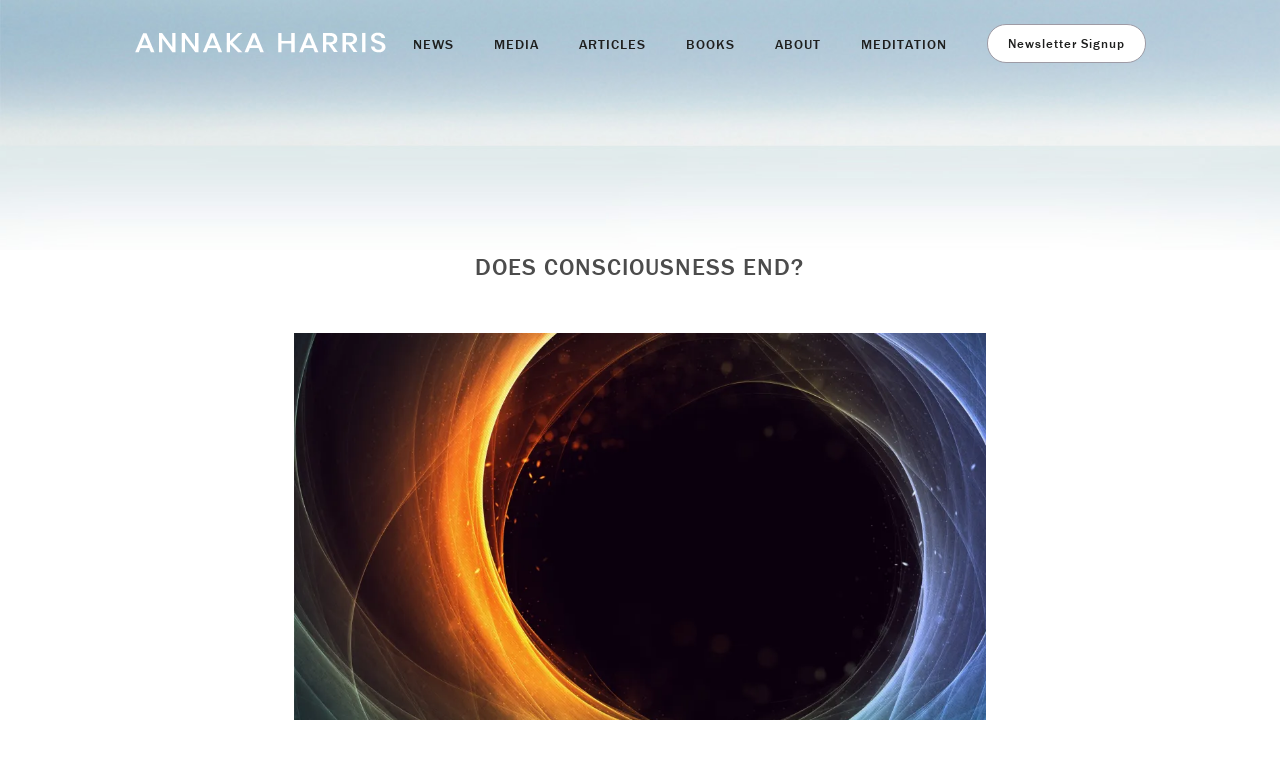

--- FILE ---
content_type: text/html; charset=UTF-8
request_url: https://annakaharris.com/does-consciousness-end/
body_size: 22917
content:
<!doctype html>

<!--[if lt IE 7]><html lang="en-US" class="no-js lt-ie9 lt-ie8 lt-ie7"> <![endif]-->
<!--[if (IE 7)&!(IEMobile)]><html lang="en-US" class="no-js lt-ie9 lt-ie8"><![endif]-->
<!--[if (IE 8)&!(IEMobile)]><html lang="en-US" class="no-js lt-ie9"><![endif]-->
<!--[if gt IE 8]><!--> <html lang="en-US" class="no-js"><!--<![endif]-->

	<head>
		<meta charset="utf-8">

				<meta http-equiv="X-UA-Compatible" content="IE=edge,chrome=1">

		<title>Annaka Harris | Does Consciousness End?</title>

				<meta name="HandheldFriendly" content="True">
		<meta name="MobileOptimized" content="320">
		<meta name="viewport" content="width=device-width, initial-scale=1.0"/>

				<link rel="apple-touch-icon" href="https://annakaharris.com/wp-content/themes/annakaharris/library/img/apple-icon-touch.png">
		<link rel="icon" href="https://annakaharris.com/wp-content/themes/annakaharris/favicon.png">
		<!--[if IE]>
			<link rel="shortcut icon" href="https://annakaharris.com/wp-content/themes/annakaharris/favicon.ico">
		<![endif]-->
				<meta name="msapplication-TileColor" content="#f01d4f">
		<meta name="msapplication-TileImage" content="https://annakaharris.com/wp-content/themes/annakaharris/library/img/win8-tile-icon.png">

		<link rel="pingback" href="https://annakaharris.com/xmlrpc.php">

				<meta name='robots' content='max-image-preview:large' />
<link rel='dns-prefetch' href='//secure.gravatar.com' />
<link rel='dns-prefetch' href='//stats.wp.com' />
<link rel='dns-prefetch' href='//use.typekit.net' />
<link rel='dns-prefetch' href='//v0.wordpress.com' />
<link rel='preconnect' href='//i0.wp.com' />
<link rel='preconnect' href='//c0.wp.com' />
<link rel="alternate" type="application/rss+xml" title="Annaka Harris &raquo; Feed" href="https://annakaharris.com/feed/" />
<link rel="alternate" type="application/rss+xml" title="Annaka Harris &raquo; Comments Feed" href="https://annakaharris.com/comments/feed/" />
<link rel="alternate" title="oEmbed (JSON)" type="application/json+oembed" href="https://annakaharris.com/wp-json/oembed/1.0/embed?url=https%3A%2F%2Fannakaharris.com%2Fdoes-consciousness-end%2F" />
<link rel="alternate" title="oEmbed (XML)" type="text/xml+oembed" href="https://annakaharris.com/wp-json/oembed/1.0/embed?url=https%3A%2F%2Fannakaharris.com%2Fdoes-consciousness-end%2F&#038;format=xml" />
<style id='wp-img-auto-sizes-contain-inline-css' type='text/css'>
img:is([sizes=auto i],[sizes^="auto," i]){contain-intrinsic-size:3000px 1500px}
/*# sourceURL=wp-img-auto-sizes-contain-inline-css */
</style>
<style id='wp-emoji-styles-inline-css' type='text/css'>

	img.wp-smiley, img.emoji {
		display: inline !important;
		border: none !important;
		box-shadow: none !important;
		height: 1em !important;
		width: 1em !important;
		margin: 0 0.07em !important;
		vertical-align: -0.1em !important;
		background: none !important;
		padding: 0 !important;
	}
/*# sourceURL=wp-emoji-styles-inline-css */
</style>
<style id='wp-block-library-inline-css' type='text/css'>
:root{--wp-block-synced-color:#7a00df;--wp-block-synced-color--rgb:122,0,223;--wp-bound-block-color:var(--wp-block-synced-color);--wp-editor-canvas-background:#ddd;--wp-admin-theme-color:#007cba;--wp-admin-theme-color--rgb:0,124,186;--wp-admin-theme-color-darker-10:#006ba1;--wp-admin-theme-color-darker-10--rgb:0,107,160.5;--wp-admin-theme-color-darker-20:#005a87;--wp-admin-theme-color-darker-20--rgb:0,90,135;--wp-admin-border-width-focus:2px}@media (min-resolution:192dpi){:root{--wp-admin-border-width-focus:1.5px}}.wp-element-button{cursor:pointer}:root .has-very-light-gray-background-color{background-color:#eee}:root .has-very-dark-gray-background-color{background-color:#313131}:root .has-very-light-gray-color{color:#eee}:root .has-very-dark-gray-color{color:#313131}:root .has-vivid-green-cyan-to-vivid-cyan-blue-gradient-background{background:linear-gradient(135deg,#00d084,#0693e3)}:root .has-purple-crush-gradient-background{background:linear-gradient(135deg,#34e2e4,#4721fb 50%,#ab1dfe)}:root .has-hazy-dawn-gradient-background{background:linear-gradient(135deg,#faaca8,#dad0ec)}:root .has-subdued-olive-gradient-background{background:linear-gradient(135deg,#fafae1,#67a671)}:root .has-atomic-cream-gradient-background{background:linear-gradient(135deg,#fdd79a,#004a59)}:root .has-nightshade-gradient-background{background:linear-gradient(135deg,#330968,#31cdcf)}:root .has-midnight-gradient-background{background:linear-gradient(135deg,#020381,#2874fc)}:root{--wp--preset--font-size--normal:16px;--wp--preset--font-size--huge:42px}.has-regular-font-size{font-size:1em}.has-larger-font-size{font-size:2.625em}.has-normal-font-size{font-size:var(--wp--preset--font-size--normal)}.has-huge-font-size{font-size:var(--wp--preset--font-size--huge)}:root .has-text-align-center{text-align:center}:root .has-text-align-left{text-align:left}:root .has-text-align-right{text-align:right}.has-fit-text{white-space:nowrap!important}#end-resizable-editor-section{display:none}.aligncenter{clear:both}.items-justified-left{justify-content:flex-start}.items-justified-center{justify-content:center}.items-justified-right{justify-content:flex-end}.items-justified-space-between{justify-content:space-between}.screen-reader-text{word-wrap:normal!important;border:0;clip-path:inset(50%);height:1px;margin:-1px;overflow:hidden;padding:0;position:absolute;width:1px}.screen-reader-text:focus{background-color:#ddd;clip-path:none;color:#444;display:block;font-size:1em;height:auto;left:5px;line-height:normal;padding:15px 23px 14px;text-decoration:none;top:5px;width:auto;z-index:100000}html :where(.has-border-color){border-style:solid}html :where([style*=border-top-color]){border-top-style:solid}html :where([style*=border-right-color]){border-right-style:solid}html :where([style*=border-bottom-color]){border-bottom-style:solid}html :where([style*=border-left-color]){border-left-style:solid}html :where([style*=border-width]){border-style:solid}html :where([style*=border-top-width]){border-top-style:solid}html :where([style*=border-right-width]){border-right-style:solid}html :where([style*=border-bottom-width]){border-bottom-style:solid}html :where([style*=border-left-width]){border-left-style:solid}html :where(img[class*=wp-image-]){height:auto;max-width:100%}:where(figure){margin:0 0 1em}html :where(.is-position-sticky){--wp-admin--admin-bar--position-offset:var(--wp-admin--admin-bar--height,0px)}@media screen and (max-width:600px){html :where(.is-position-sticky){--wp-admin--admin-bar--position-offset:0px}}

/*# sourceURL=wp-block-library-inline-css */
</style><style id='global-styles-inline-css' type='text/css'>
:root{--wp--preset--aspect-ratio--square: 1;--wp--preset--aspect-ratio--4-3: 4/3;--wp--preset--aspect-ratio--3-4: 3/4;--wp--preset--aspect-ratio--3-2: 3/2;--wp--preset--aspect-ratio--2-3: 2/3;--wp--preset--aspect-ratio--16-9: 16/9;--wp--preset--aspect-ratio--9-16: 9/16;--wp--preset--color--black: #000000;--wp--preset--color--cyan-bluish-gray: #abb8c3;--wp--preset--color--white: #ffffff;--wp--preset--color--pale-pink: #f78da7;--wp--preset--color--vivid-red: #cf2e2e;--wp--preset--color--luminous-vivid-orange: #ff6900;--wp--preset--color--luminous-vivid-amber: #fcb900;--wp--preset--color--light-green-cyan: #7bdcb5;--wp--preset--color--vivid-green-cyan: #00d084;--wp--preset--color--pale-cyan-blue: #8ed1fc;--wp--preset--color--vivid-cyan-blue: #0693e3;--wp--preset--color--vivid-purple: #9b51e0;--wp--preset--gradient--vivid-cyan-blue-to-vivid-purple: linear-gradient(135deg,rgb(6,147,227) 0%,rgb(155,81,224) 100%);--wp--preset--gradient--light-green-cyan-to-vivid-green-cyan: linear-gradient(135deg,rgb(122,220,180) 0%,rgb(0,208,130) 100%);--wp--preset--gradient--luminous-vivid-amber-to-luminous-vivid-orange: linear-gradient(135deg,rgb(252,185,0) 0%,rgb(255,105,0) 100%);--wp--preset--gradient--luminous-vivid-orange-to-vivid-red: linear-gradient(135deg,rgb(255,105,0) 0%,rgb(207,46,46) 100%);--wp--preset--gradient--very-light-gray-to-cyan-bluish-gray: linear-gradient(135deg,rgb(238,238,238) 0%,rgb(169,184,195) 100%);--wp--preset--gradient--cool-to-warm-spectrum: linear-gradient(135deg,rgb(74,234,220) 0%,rgb(151,120,209) 20%,rgb(207,42,186) 40%,rgb(238,44,130) 60%,rgb(251,105,98) 80%,rgb(254,248,76) 100%);--wp--preset--gradient--blush-light-purple: linear-gradient(135deg,rgb(255,206,236) 0%,rgb(152,150,240) 100%);--wp--preset--gradient--blush-bordeaux: linear-gradient(135deg,rgb(254,205,165) 0%,rgb(254,45,45) 50%,rgb(107,0,62) 100%);--wp--preset--gradient--luminous-dusk: linear-gradient(135deg,rgb(255,203,112) 0%,rgb(199,81,192) 50%,rgb(65,88,208) 100%);--wp--preset--gradient--pale-ocean: linear-gradient(135deg,rgb(255,245,203) 0%,rgb(182,227,212) 50%,rgb(51,167,181) 100%);--wp--preset--gradient--electric-grass: linear-gradient(135deg,rgb(202,248,128) 0%,rgb(113,206,126) 100%);--wp--preset--gradient--midnight: linear-gradient(135deg,rgb(2,3,129) 0%,rgb(40,116,252) 100%);--wp--preset--font-size--small: 13px;--wp--preset--font-size--medium: 20px;--wp--preset--font-size--large: 36px;--wp--preset--font-size--x-large: 42px;--wp--preset--spacing--20: 0.44rem;--wp--preset--spacing--30: 0.67rem;--wp--preset--spacing--40: 1rem;--wp--preset--spacing--50: 1.5rem;--wp--preset--spacing--60: 2.25rem;--wp--preset--spacing--70: 3.38rem;--wp--preset--spacing--80: 5.06rem;--wp--preset--shadow--natural: 6px 6px 9px rgba(0, 0, 0, 0.2);--wp--preset--shadow--deep: 12px 12px 50px rgba(0, 0, 0, 0.4);--wp--preset--shadow--sharp: 6px 6px 0px rgba(0, 0, 0, 0.2);--wp--preset--shadow--outlined: 6px 6px 0px -3px rgb(255, 255, 255), 6px 6px rgb(0, 0, 0);--wp--preset--shadow--crisp: 6px 6px 0px rgb(0, 0, 0);}:where(.is-layout-flex){gap: 0.5em;}:where(.is-layout-grid){gap: 0.5em;}body .is-layout-flex{display: flex;}.is-layout-flex{flex-wrap: wrap;align-items: center;}.is-layout-flex > :is(*, div){margin: 0;}body .is-layout-grid{display: grid;}.is-layout-grid > :is(*, div){margin: 0;}:where(.wp-block-columns.is-layout-flex){gap: 2em;}:where(.wp-block-columns.is-layout-grid){gap: 2em;}:where(.wp-block-post-template.is-layout-flex){gap: 1.25em;}:where(.wp-block-post-template.is-layout-grid){gap: 1.25em;}.has-black-color{color: var(--wp--preset--color--black) !important;}.has-cyan-bluish-gray-color{color: var(--wp--preset--color--cyan-bluish-gray) !important;}.has-white-color{color: var(--wp--preset--color--white) !important;}.has-pale-pink-color{color: var(--wp--preset--color--pale-pink) !important;}.has-vivid-red-color{color: var(--wp--preset--color--vivid-red) !important;}.has-luminous-vivid-orange-color{color: var(--wp--preset--color--luminous-vivid-orange) !important;}.has-luminous-vivid-amber-color{color: var(--wp--preset--color--luminous-vivid-amber) !important;}.has-light-green-cyan-color{color: var(--wp--preset--color--light-green-cyan) !important;}.has-vivid-green-cyan-color{color: var(--wp--preset--color--vivid-green-cyan) !important;}.has-pale-cyan-blue-color{color: var(--wp--preset--color--pale-cyan-blue) !important;}.has-vivid-cyan-blue-color{color: var(--wp--preset--color--vivid-cyan-blue) !important;}.has-vivid-purple-color{color: var(--wp--preset--color--vivid-purple) !important;}.has-black-background-color{background-color: var(--wp--preset--color--black) !important;}.has-cyan-bluish-gray-background-color{background-color: var(--wp--preset--color--cyan-bluish-gray) !important;}.has-white-background-color{background-color: var(--wp--preset--color--white) !important;}.has-pale-pink-background-color{background-color: var(--wp--preset--color--pale-pink) !important;}.has-vivid-red-background-color{background-color: var(--wp--preset--color--vivid-red) !important;}.has-luminous-vivid-orange-background-color{background-color: var(--wp--preset--color--luminous-vivid-orange) !important;}.has-luminous-vivid-amber-background-color{background-color: var(--wp--preset--color--luminous-vivid-amber) !important;}.has-light-green-cyan-background-color{background-color: var(--wp--preset--color--light-green-cyan) !important;}.has-vivid-green-cyan-background-color{background-color: var(--wp--preset--color--vivid-green-cyan) !important;}.has-pale-cyan-blue-background-color{background-color: var(--wp--preset--color--pale-cyan-blue) !important;}.has-vivid-cyan-blue-background-color{background-color: var(--wp--preset--color--vivid-cyan-blue) !important;}.has-vivid-purple-background-color{background-color: var(--wp--preset--color--vivid-purple) !important;}.has-black-border-color{border-color: var(--wp--preset--color--black) !important;}.has-cyan-bluish-gray-border-color{border-color: var(--wp--preset--color--cyan-bluish-gray) !important;}.has-white-border-color{border-color: var(--wp--preset--color--white) !important;}.has-pale-pink-border-color{border-color: var(--wp--preset--color--pale-pink) !important;}.has-vivid-red-border-color{border-color: var(--wp--preset--color--vivid-red) !important;}.has-luminous-vivid-orange-border-color{border-color: var(--wp--preset--color--luminous-vivid-orange) !important;}.has-luminous-vivid-amber-border-color{border-color: var(--wp--preset--color--luminous-vivid-amber) !important;}.has-light-green-cyan-border-color{border-color: var(--wp--preset--color--light-green-cyan) !important;}.has-vivid-green-cyan-border-color{border-color: var(--wp--preset--color--vivid-green-cyan) !important;}.has-pale-cyan-blue-border-color{border-color: var(--wp--preset--color--pale-cyan-blue) !important;}.has-vivid-cyan-blue-border-color{border-color: var(--wp--preset--color--vivid-cyan-blue) !important;}.has-vivid-purple-border-color{border-color: var(--wp--preset--color--vivid-purple) !important;}.has-vivid-cyan-blue-to-vivid-purple-gradient-background{background: var(--wp--preset--gradient--vivid-cyan-blue-to-vivid-purple) !important;}.has-light-green-cyan-to-vivid-green-cyan-gradient-background{background: var(--wp--preset--gradient--light-green-cyan-to-vivid-green-cyan) !important;}.has-luminous-vivid-amber-to-luminous-vivid-orange-gradient-background{background: var(--wp--preset--gradient--luminous-vivid-amber-to-luminous-vivid-orange) !important;}.has-luminous-vivid-orange-to-vivid-red-gradient-background{background: var(--wp--preset--gradient--luminous-vivid-orange-to-vivid-red) !important;}.has-very-light-gray-to-cyan-bluish-gray-gradient-background{background: var(--wp--preset--gradient--very-light-gray-to-cyan-bluish-gray) !important;}.has-cool-to-warm-spectrum-gradient-background{background: var(--wp--preset--gradient--cool-to-warm-spectrum) !important;}.has-blush-light-purple-gradient-background{background: var(--wp--preset--gradient--blush-light-purple) !important;}.has-blush-bordeaux-gradient-background{background: var(--wp--preset--gradient--blush-bordeaux) !important;}.has-luminous-dusk-gradient-background{background: var(--wp--preset--gradient--luminous-dusk) !important;}.has-pale-ocean-gradient-background{background: var(--wp--preset--gradient--pale-ocean) !important;}.has-electric-grass-gradient-background{background: var(--wp--preset--gradient--electric-grass) !important;}.has-midnight-gradient-background{background: var(--wp--preset--gradient--midnight) !important;}.has-small-font-size{font-size: var(--wp--preset--font-size--small) !important;}.has-medium-font-size{font-size: var(--wp--preset--font-size--medium) !important;}.has-large-font-size{font-size: var(--wp--preset--font-size--large) !important;}.has-x-large-font-size{font-size: var(--wp--preset--font-size--x-large) !important;}
/*# sourceURL=global-styles-inline-css */
</style>

<style id='classic-theme-styles-inline-css' type='text/css'>
.wp-block-button__link{background-color:#32373c;border-radius:9999px;box-shadow:none;color:#fff;font-size:1.125em;padding:calc(.667em + 2px) calc(1.333em + 2px);text-decoration:none}.wp-block-file__button{background:#32373c;color:#fff}.wp-block-accordion-heading{margin:0}.wp-block-accordion-heading__toggle{background-color:inherit!important;color:inherit!important}.wp-block-accordion-heading__toggle:not(:focus-visible){outline:none}.wp-block-accordion-heading__toggle:focus,.wp-block-accordion-heading__toggle:hover{background-color:inherit!important;border:none;box-shadow:none;color:inherit;padding:var(--wp--preset--spacing--20,1em) 0;text-decoration:none}.wp-block-accordion-heading__toggle:focus-visible{outline:auto;outline-offset:0}
/*# sourceURL=https://annakaharris.com/wp-content/plugins/gutenberg/build/styles/block-library/classic.css */
</style>
<link rel='stylesheet' id='annakaharris-typekit-css' href='https://use.typekit.net/isc0tgx.css' type='text/css' media='all' />
<link rel='stylesheet' id='annakaharris-typekit-new-css' href='https://use.typekit.net/rtr1mdz.css' type='text/css' media='all' />
<link rel='stylesheet' id='bones-stylesheet-css' href='https://annakaharris.com/wp-content/themes/annakaharris/library/css/style.css' type='text/css' media='all' />
<script type="text/javascript" src="https://c0.wp.com/c/6.9/wp-includes/js/jquery/jquery.min.js" id="jquery-core-js"></script>
<script type="text/javascript" src="https://c0.wp.com/c/6.9/wp-includes/js/jquery/jquery-migrate.min.js" id="jquery-migrate-js"></script>
<script type="text/javascript" src="https://annakaharris.com/wp-content/themes/annakaharris/library/js/libs/jquery.colorbox.js" id="bones-colorbox-js"></script>
<script type="text/javascript" src="https://annakaharris.com/wp-content/themes/annakaharris/library/js/libs/jquery.validate.min.js" id="bones-validate-js"></script>
<script type="text/javascript" src="https://annakaharris.com/wp-content/themes/annakaharris/library/js/libs/modernizr.custom.min.js" id="bones-modernizr-js"></script>
<link rel="https://api.w.org/" href="https://annakaharris.com/wp-json/" /><link rel="alternate" title="JSON" type="application/json" href="https://annakaharris.com/wp-json/wp/v2/pages/9464" /><link rel="canonical" href="https://annakaharris.com/does-consciousness-end/" />
<link rel='shortlink' href='https://wp.me/PbC0GP-2sE' />
	<style>img#wpstats{display:none}</style>
		<meta name="description" content="Does Consciousness End? Does Consciousness End? By Thomas W. Clark *The following essay was originally published in under the title Death, Nothingness, and Subjectivity as a cover article for the Humanist in 1994, and it is reprinted in The Experience of Philosophy and in The Philosophy of Death Reader Introduction &quot;For only death annihilates all sense, all&hellip;" />

<!-- Jetpack Open Graph Tags -->
<meta property="og:type" content="article" />
<meta property="og:title" content="Annaka Harris | Does Consciousness End?" />
<meta property="og:url" content="https://annakaharris.com/does-consciousness-end/" />
<meta property="og:description" content="Does Consciousness End? Does Consciousness End? By Thomas W. Clark *The following essay was originally published in under the title Death, Nothingness, and Subjectivity as a cover article for the H…" />
<meta property="article:published_time" content="2021-10-16T03:34:36+00:00" />
<meta property="article:modified_time" content="2021-10-30T20:19:08+00:00" />
<meta property="og:site_name" content="Annaka Harris" />
<meta property="og:image" content="https://annakaharris.com/wp-content/uploads/2021/10/Nullify_Into-Nothingness-1024x576.jpg" />
<meta property="og:image:width" content="800" />
<meta property="og:image:height" content="450" />
<meta property="og:image:alt" content="" />
<meta property="og:locale" content="en_US" />
<meta name="twitter:text:title" content="Does Consciousness End?" />
<meta name="twitter:image" content="https://annakaharris.com/wp-content/uploads/2021/10/Nullify_Into-Nothingness-1024x576.jpg?w=640" />
<meta name="twitter:card" content="summary_large_image" />

<!-- End Jetpack Open Graph Tags -->
		<style type="text/css" id="wp-custom-css">
			/*
You can add your own CSS here.
blockquote {
width: 450px;
background-color: #f9f9f9;
border: 1px solid #ccc;
border-radius: 6px;
box-shadow: 1px 1px 1px #ccc;
font-style: italic;
}
blockquote cite:before {
content: "\2014 \2009";
}

Click the help icon above to learn more.
*/

/* To fix images getting skewed */
.wp-block-image img {
	height: auto;
}		</style>
						<script>
		(function(i,s,o,g,r,a,m){i['GoogleAnalyticsObject']=r;i[r]=i[r]||function(){
		(i[r].q=i[r].q||[]).push(arguments)},i[r].l=1*new Date();a=s.createElement(o),
		m=s.getElementsByTagName(o)[0];a.async=1;a.src=g;m.parentNode.insertBefore(a,m)
		})(window,document,'script','https://www.google-analytics.com/analytics.js','ga');

		ga('create', 'UA-76534884-1', 'auto');
		ga('send', 'pageview');

		</script>
	</head>

	<body class="wp-singular page-template-default page page-id-9464 wp-theme-annakaharris">

		<div id="container">

			<header class="header clearfix" role="banner" style="background-image:url('https://annakaharris.com/wp-content/themes/annakaharris/library/img/annaka-header-new.jpg');">
				<div class="outer">
					<div class="inner">
						<div class="wrap clearfix">
							<div class="headercol1 clearfix">											
								<div id="logo">
									<a href="https://annakaharris.com" rel="nofollow"><img class="center" src="https://annakaharris.com/wp-content/themes/annakaharris/library/img/Annaka-Harris-Logo-New.svg" alt="Logo"></a>
								</div>

								<div class="mobile-switch clearfix">
									<div class="mobile-bars">
										<span class="mobile-grab-bar">&nbsp;</span>
										<span class="mobile-grab-bar">&nbsp;</span>
										<span class="mobile-grab-bar">&nbsp;</span>						
									</div>																										
								</div>																					
							</div>
							<div class="headercol2 clearfix">
								<nav class="primary-nav">
									<ul id="menu-the-main-menu" class="nav top-nav clearfix"><li id="menu-item-1863" class="first menu-item menu-item-type-post_type menu-item-object-page menu-item-1863"><a href="https://annakaharris.com/blog/">NEWS</a></li>
<li id="menu-item-7746" class="menu-item menu-item-type-taxonomy menu-item-object-category menu-item-has-children menu-item-7746"><a href="https://annakaharris.com/category/media/">MEDIA</a>
<ul class="sub-menu">
	<li id="menu-item-8987" class="menu-item menu-item-type-custom menu-item-object-custom menu-item-8987"><a href="https://annakaharris.com/category/media/">Interviews</a></li>
	<li id="menu-item-10576" class="menu-item menu-item-type-taxonomy menu-item-object-category menu-item-10576"><a href="https://annakaharris.com/category/articles/">Articles</a></li>
</ul>
</li>
<li id="menu-item-10574" class="menu-item menu-item-type-taxonomy menu-item-object-category menu-item-has-children menu-item-10574"><a href="https://annakaharris.com/category/articles/">ARTICLES</a>
<ul class="sub-menu">
	<li id="menu-item-10575" class="menu-item menu-item-type-taxonomy menu-item-object-category menu-item-10575"><a href="https://annakaharris.com/category/articles/">All Articles</a></li>
	<li id="menu-item-10324" class="menu-item menu-item-type-taxonomy menu-item-object-category menu-item-10324"><a href="https://annakaharris.com/category/shorts/">Shorts</a></li>
</ul>
</li>
<li id="menu-item-6942" class="menu-item menu-item-type-post_type menu-item-object-page menu-item-has-children menu-item-6942"><a href="https://annakaharris.com/books/">BOOKS</a>
<ul class="sub-menu">
	<li id="menu-item-11371" class="menu-item menu-item-type-post_type menu-item-object-page menu-item-11371"><a href="https://annakaharris.com/lights-on/">Lights On</a></li>
	<li id="menu-item-6948" class="menu-item menu-item-type-post_type menu-item-object-page menu-item-6948"><a href="https://annakaharris.com/conscious/">Conscious</a></li>
	<li id="menu-item-1861" class="has-children menu-item menu-item-type-post_type menu-item-object-page menu-item-1861"><a href="https://annakaharris.com/i-wonder/">I Wonder</a></li>
</ul>
</li>
<li id="menu-item-1867" class="menu-item menu-item-type-post_type menu-item-object-page menu-item-1867"><a href="https://annakaharris.com/about/">ABOUT</a></li>
<li id="menu-item-2608" class="has-children mindfulness-nav menu-item menu-item-type-post_type menu-item-object-page menu-item-has-children menu-item-2608"><a href="https://annakaharris.com/mindfulness-for-children/">MEDITATION</a>
<ul class="sub-menu">
	<li id="menu-item-4199" class="menu-item menu-item-type-post_type menu-item-object-page menu-item-4199"><a href="https://annakaharris.com/mindfulness-for-children/">Guided Meditation for Children</a></li>
	<li id="menu-item-6144" class="menu-item menu-item-type-post_type menu-item-object-page menu-item-6144"><a href="https://annakaharris.com/mindfulness-lessons/">Lessons for Children</a></li>
	<li id="menu-item-10295" class="menu-item menu-item-type-post_type menu-item-object-page menu-item-10295"><a href="https://annakaharris.com/metta-for-everyone/">Guided Metta Meditation for Adults</a></li>
	<li id="menu-item-7971" class="menu-item menu-item-type-post_type menu-item-object-page menu-item-7971"><a href="https://annakaharris.com/being-with-what-is/">A Guided Meditation for Adults</a></li>
	<li id="menu-item-7864" class="menu-item menu-item-type-custom menu-item-object-custom menu-item-7864"><a href="https://wakingup.com/children/">The Waking Up App</a></li>
	<li id="menu-item-4201" class="menu-item menu-item-type-post_type menu-item-object-page menu-item-4201"><a href="https://annakaharris.com/mindful-games/">Mindful Games Activity Cards</a></li>
</ul>
</li>
<li id="menu-item-7908" class="last newsletter menu-item menu-item-type-post_type menu-item-object-page menu-item-7908"><a href="https://annakaharris.com/newsletter-signup/">Newsletter Signup</a></li>
</ul>						
								</nav>											
							</div>
						</div>
					</div>
				</div>				
			</header>

			<div class="content">
				<div class="outer">
					<div class="inner">
						<div class="main-page">

							
							<section id="post-9464" class="entry-content clearfix default-page-top-section post-9464 page type-page status-publish hentry" itemprop="articleBody">							
								<div class="single-column">
									<div class="wrap">
										<div class="inner-wrap">											
											<h1 style="text-align: center;">Does Consciousness End?</h1>
<img data-recalc-dims="1" fetchpriority="high" decoding="async" class="aligncenter wp-image-9475" src="https://i0.wp.com/annakaharris.com/wp-content/uploads/2021/10/Nullify_Into-Nothingness.jpg?resize=800%2C450&#038;ssl=1" alt="" width="800" height="450" srcset="https://i0.wp.com/annakaharris.com/wp-content/uploads/2021/10/Nullify_Into-Nothingness-scaled.jpg?resize=1024%2C576&amp;ssl=1 1024w, https://i0.wp.com/annakaharris.com/wp-content/uploads/2021/10/Nullify_Into-Nothingness-scaled.jpg?resize=300%2C169&amp;ssl=1 300w, https://i0.wp.com/annakaharris.com/wp-content/uploads/2021/10/Nullify_Into-Nothingness-scaled.jpg?resize=768%2C432&amp;ssl=1 768w, https://i0.wp.com/annakaharris.com/wp-content/uploads/2021/10/Nullify_Into-Nothingness-scaled.jpg?resize=1536%2C864&amp;ssl=1 1536w, https://i0.wp.com/annakaharris.com/wp-content/uploads/2021/10/Nullify_Into-Nothingness-scaled.jpg?resize=2048%2C1152&amp;ssl=1 2048w" sizes="(max-width: 800px) 100vw, 800px" />
<h2></h2>
<p><strong>Does Consciousness End?<br />
By Thomas W. Clark</strong></p>
<p>*The following essay was originally published in under the title <em><a href="https://www.naturalism.org/philosophy/death/death-nothingness-and-subjectivity" target="_blank" rel="noopener">Death, Nothingness, and Subjectivity</a> </em>as a cover article for the <em>Humanist </em>in 1994, and it is reprinted in <em>The Experience of Philosophy</em> and in <em>T</em><em>he Philosophy of Death Reader</em></p>
<h2 id="toc-introduction-tgU1C8AC"><span style="text-decoration: underline;">Introduction</span></h2>
<blockquote><p>&#8220;For only death annihilates all sense, all becoming, to replace them with non-sense and absolute cessation.&#8221;<br />
—F. Gonzalez-Cruzzi, &#8220;Days of the Dead&#8221; in The New Yorker, November 1993</p></blockquote>
<blockquote><p>&#8220;Personally, I should not care for immortality in the least. Nothing better than oblivion exists, since in oblivion there is no wish unfulfilled. We had it before we were born, yet did not complain. Shall we then whine because we know it will return? It is Elysium enough for me.&#8221;<br />
—H. P. Lovecraft</p></blockquote>
<p>The words quoted above distill a common secular conception of death.  If we decline the traditional religious reassurances of an afterlife, or their fuzzy new age equivalents, and instead take the hard-boiled and thoroughly modern materialist view of death, then we likely end up with Gonzalez-Cruzzi, and perhaps with Lovecraft. Rejecting visions of reunions with loved ones or of crossing over into the light, we anticipate the opposite: darkness, silence, an engulfing emptiness, a peaceful oblivion. But we would be wrong.</p>
<p>The topic of our fate after death is a touchy subject, but nevertheless the error of anticipating nothingness needs rectifying. This misconception is so widespread and so psychologically debilitating for those facing death (all of us, sooner or later) it is worth a careful look at the faulty, rather subliminal logic which persuades us that dying leads us into &#8220;the void.&#8221;</p>
<p>Here, again, is the view at issue: When we die, what&#8217;s next is <em>nothing</em>; death is an abyss, a black hole, the end of experience; it is eternal nothingness, the permanent extinction of being. And here, in a nutshell, is the error contained in the view: It is to <em>reify</em> nothingness&#8211;make it a positive condition or quality (e.g., of &#8220;blackness&#8221;)&#8211;and then to place the individual in it after death, so that we somehow fall <em>into</em> nothingness, to remain there eternally. It is to illicitly project the subject that died into a situation following death, a situation of no experiences, of what might be called &#8220;positive nothingness.&#8221; Epicurus deftly refuted this mistake millennia ago, saying &#8220;When I am, death is not, and when death is, I am not,&#8221; but regrettably his pearl of wisdom has been largely overlooked or forgotten. In what follows I will try to refine this insight and, using a thought experiment, make its implications vivid.</p>
<p>Not that there haven&#8217;t been more recent attempts to counter the myth of nothingness, notably by the philosopher Paul Edwards in his classic 1969 paper &#8220;Existentialism and Death: A Survey of Some Confusions and Absurdities.&#8221; Below I will produce my own examples of those bewitched by the vision of the void, but before continuing I must bow to Edwards&#8217; &#8220;who&#8217;s who&#8221; of thinkers that have fallen into this particular conceptual trap. He quotes Shakespeare, Heine, Seneca, Swinburn, Houseman, Mencken, Bertrand Russell, Clarence Darrow, James Baldwin, and others, all to the effect that, as Swinburne put it, death is &#8220;eternal night.&#8221; Those who anticipate nothingness at death are at least in some pretty exalted company.</p>
<p>If, as I will argue, nothingness cannot be anything positively existent, that is, if it truly (as the term would indicate) doesn&#8217;t exist, then the situation at death cannot involve falling into it. Those skeptical of the soul and an afterlife need not fear (or cannot look forward to, if such is their preference) blackness and emptiness. There is no eternal absence of experience, no black hole which swallows up the unfortunate victim of death. If we conscientiously eliminate the tendency to project ourselves into a situation following death, and if we drop the notion of positive nothingness, then this picture loses plausibility and a rather different one emerges.</p>
<p>Do people still really believe, as I claim they do, in a kind of positive nothingness? I will present enough examples to show that, beyond Edwards&#8217; celebrities, many do harbor such a misconception. In developing a plausible alternative, my operating assumptions and guiding philosophy will be resolutely naturalistic, materialist, and non-dualist. I assume only a single universe of interconnected phenomena, a universe devoid of souls, spirits, mental essences, and the like. In particular, persons, on this account, are not possessed of any essential core identity (an indivisible self or soul), but consist only of relatively stable constellations of dispositions and traits, both physical and psychological. Although some conclusions I reach may end up sounding counterintuitive to those inclined to naturalism, it won&#8217;t be because the argument departs from naturalistic assumptions. And for readers who are skeptical about naturalism, these conclusions may not be so unpalatable as my starting point might lead them to suppose.</p>
<h2 id="toc-anticipating-nothingness--CdJ1YZR"><span style="text-decoration: underline;">Anticipating Nothingness</span></h2>
<p>The late Isaac Asimov, interviewed in Bill Moyers&#8217; series &#8220;A World of Ideas,&#8221; questioned the traditional religious picture of our fate after death: &#8220;When I die I won&#8217;t go to heaven or hell, there will just be nothingness.&#8221; Asimov&#8217;s naturalistically based skepticism about heaven or hell is common among secularists (there is no evidence for such realms) but he commits an equally common fallacy in his blithe assumption about nothingness, namely that it could &#8220;be.&#8221; By substituting nothingness for heaven and hell, Asimov implies that it awaits us after death. Indeed the word itself, with the suffix &#8220;ness,&#8221; conjures up the strange notion of &#8220;that stuff which does not exist.&#8221; In using it we may start to think, in a rather casual, unreflective way, that there exists something that doesn&#8217;t exist, but of course this is not a little contradictory. We must simply see that nothingness doesn&#8217;t exist, period.</p>
<p>Harvard philosopher Robert Nozick, in his book <em>The Examined Life</em>, expresses much the same view as Asimov, and in much the same context. He debunks, in a very respectful tone, the wishful thinking that supposes there will be an afterlife involving the memories and personality of a currently existing person. &#8220;It might be nice to believe such a theory, but isn&#8217;t the truth starker? This life is the only existence there is; afterward there is nothing.&#8221; Although he probably doesn&#8217;t mean to, with these words Nozick may suggest to the unwary that &#8220;nothing&#8221; is something like a state into which we go and never return. But, as Paul Edwards explained in &#8220;Existentialism and Death,&#8221; death is <em>not</em> a state, it is not a condition in which we end up after dying. Of course I&#8217;m not denying that we die and disappear, only that we go <em>into</em> something called non-existence, nothing, or nothingness.</p>
<p>My richest example is offered by the late novelist Anthony Burgess in his memoirs, <em>You&#8217;ve Had Your Time: The Second Part of the Confessions</em>. The following paragraph from his meditations about death contains several nice variations on the &#8220;nothingness&#8221; theme.</p>
<blockquote><p>Am I happy? Probably not. Having passed the prescribed biblical age limit, I have to think of death, and I do not like the thought. There is a vestigial fear of hell, and even of purgatory, and no amount of rereading rationalist authors can expunge it. If there is only darkness after death, then that darkness is the ultimate reality and that love of life that I intermittently possess is no preparation for it. In face of the approaching blackness, which Winston Churchill facetiously termed black velvet, concerning oneself with a world that is soon to fade out like a television image in a power cut seems mere frivolity. But rage against the dying of the light is only human, especially when there are still things to be done, and my rage sometimes sounds to myself like madness. It is not only a question of works never to be written, it is a matter of things unlearned. I have started to learn Japanese, but it is too late; I have started to read Hebrew, but my eyes will not take in the jots and tittles. How can one fade out in peace, carrying vast ignorance into a state of total ignorance?</p></blockquote>
<p>Listing the thematic variations, we have: &#8220;darkness after death,&#8221; &#8220;approaching blackness,&#8221; &#8220;black velvet,&#8221; &#8220;a world that is soon to fade out,&#8221; &#8220;the dying of the light,&#8221; &#8220;a state of total ignorance.&#8221; All these express Burgess&#8217; expectation that death will mean entering a realm devoid of experience and qualities, a state something like losing all sensation (Gonzalez-Cruzzi&#8217;s &#8220;non-sense&#8221;), all perception, all thought. He is raging against the imminent arrival of Nothingness, the eternal experience of no experience in which the subject somehow witnesses, permanently, its own extinction. But death rules out any such experience or witnessing, unless of course we covertly believe, as Burgess seems to, that in death we persist as some sort of pseudo-subject, to whom eternity presents itself as &#8220;black velvet.&#8221; Burgess, as well as Nozick and Asimov, all deny that they continue on in any form, so their picture of the subject trapped in nothingness after death is rather contradictory. Since death really is the end of the individual, it cannot mean the arrival of darkness as witnessed by some personal remnant.</p>
<p>Two more brief examples, which I believe are typical of those who face death without the traditional reassurances of an afterlife. Arthur W. Frank, author of <em>At The Will Of The Body: Reflections on Illness</em>, wrote about his heart attack that &#8220;Afterward I felt always at risk of one false step, or heartbeat, plunging me over the side again. I will never lose that immanence of nothingness, the certainty of mortality.&#8221; And Larry Josephs, an AIDS patient, wrote in the <em>Times</em> that &#8220;&#8230;I hope that when the time comes to face death, I will feel stronger, and less afraid of falling into an empty black abyss.&#8221;</p>
<p>Although the fear of death is undoubtedly biological and hence unavoidable to some extent, the fear of nothingness, of the black abyss, can be dealt with successfully. This involves seeing, and then actually feeling, if possible, that your death is not the end of experience. It is the end of <em>this experiencer</em>most definitely, but that end is not followed by the dying of the light. Experience, I will argue, is quite impervious to the hooded figure who leads his unwilling charges into the night.</p>
<h2 id="toc-continuity-and-being-present-foc43nYn"><span style="text-decoration: underline;">Continuity and Being Present</span></h2>
<p>In order to make this clear it will be helpful to consider some facts about ordinary experience. First is the initially somewhat surprising fact that, from our point of view as subjects of experience, there are no gaps during the course of our conscious lives. Despite the fact that we are frequently and regularly unconscious (asleep, perhaps drugged, knocked out, etc.) these unconscious periods do not represent subjective pauses between periods of consciousness. That is, for the subject there is an instantaneous transition from the experience preceding the unconscious interval to the experience immediately following it. On the operating table we hear ourselves mumble our last admonition to the anesthesiologist not to overdo the pentathol and the next instant we are aware of the fluorescent lights in the recovery room. Or we experience a last vague thought before falling asleep and the next experience (barring a dream, another sort of experience) is hearing the neighbor&#8217;s dog at 6 a.m. As much as we know that time has passed, nevertheless for us there has been no gap or interval between the two experiences which bracket a period of unconsciousness. I will call this fact about experience &#8220;personal subjective continuity&#8221;.</p>
<p>Next, note that this continuity proceeds from our first experience as a child until the instant of death. For the subject, life is a single block of experience, marked by the rhythm of days, weeks, months, and years, and highlighted by personal and social watersheds. Although it may seem obvious and even tautological, for the purposes of what follows I want to emphasize that during our lives we never find ourselves absent from the scene. We may occasionally have the <em>impression</em> of having experienced or &#8220;undergone&#8221; a period of unconsciousness, but of course this is impossible. For the subject, awareness is constant throughout life; the &#8220;nothingness&#8221; of unconsciousness cannot be an experienced actuality.</p>
<p>But what about the time periods before and after this subjectively continuous block of experience, that is, before birth and after death? Don&#8217;t these represent some sort of emptiness or &#8220;blank&#8221; for the subject, since, after all, it doesn&#8217;t exist in either? To think that they might, as I&#8217;ve pointed out, is to confuse non-existence with a state that we somehow primitively subsist in, as an impotent ego confronted with blackness. Certainly we don&#8217;t ordinarily think of the time <em>before</em> we come into existence as an abyss from which we manage to escape; we simply find ourselves present in the world. We cannot contrast the fact of being conscious with some prior state of non-experience.</p>
<p>The same is true of the time after death. There will be no future personal state of non-experience to which we can compare our present state of being conscious. All we have, as subjects, is this block of experience. We know, of course, that it is a finite block, but <em>since that&#8217;s all we have, we cannot experience its finitude</em>. As much as we can know with certainty that this particular collection of memories, desires, intentions, and habits will cease, this cessation will not be a concrete fact for us, but can only be hearsay, so to speak. Hence (and this may start to sound a little fishy) as far as we&#8217;re concerned as subjects, we&#8217;re always situated here in the midst of experience.</p>
<p>Even given all this, when we imagine our death being imminent (a minute or two away, let us suppose) it is still difficult not to ask the questions &#8220;What will happen to me?&#8221; or &#8220;What&#8217;s next?&#8221;, and then anticipate the onset of nothingness. It is extraordinarily tempting to project ourselves&#8211;<em>this</em> locus of awareness&#8211;into the future, entering the blackness or emptiness of non-experience. But since we&#8217;ve ruled out nothingness or non-experience as the fate of subjectivity what, then, are plausible answers to such questions? The first one we can dispense with fairly readily. The &#8220;me&#8221; characterized by personality and memory simply ends. No longer will experience occur in the context of such personality and memory. The second question (&#8220;What&#8217;s next?&#8221;) is a little trickier, because, unless we suppose that my death is coincident with the end of the entire universe, we can&#8217;t responsibly answer &#8220;nothing.&#8221; Nothing is precisely what can&#8217;t happen next. What happens next must be <em>something</em>, and part of that something consists in various sorts of consciousness. In the very ordinary sense that other centers of awareness exist and come into being, <em>experience</em> continues after my death. This is the something (along with many other things) which follows the end of my particular set of experiences.</p>
<p>Burgess suggests, when facing death, that &#8220;concerning oneself with a world that is soon to fade out like a television image in a power cut seems mere frivolity.&#8221; But we know, as persons who have survived and witnessed, perhaps, the death of others, that the world does not fade out. It continues on in all sorts of ways, including the persistence of our particular subjective worlds. Death ends individual <em>subjectivities</em> while at the same time others are continuing or being created.</p>
<p>As I tried to make clear above, subjectivities&#8211;centers of awareness&#8211;don&#8217;t have beginnings and endings for themselves, rather they simply find themselves in the world. From their perspective, it&#8217;s as if they have always been present, always here; as if the various worlds evoked by consciousness were always &#8220;in place.&#8221; Of course we know that they are not always in place from an objective standpoint, but their own non-being is never an experienced actuality for them. This fact, along with the fact that other subjectivities succeed us after we die, suggests an alternative to the intuition of impending nothingness in the face of death. (Be warned that this suggestion will likely seem obscure until it gets fleshed out using the thought experiment below.) Instead of anticipating nothingness at death, I propose that we should anticipate the <em>subjective sense of always having been present</em>, experienced within a different context, the context provided by those subjectivities which exist or come into being.</p>
<p>In proposing this I don&#8217;t mean to suggest that there exist some supernatural, death-defying connections between consciousnesses which could somehow preserve elements of memory or personality. This is not at all what I have in mind, since material evidence suggests that everything a person consists of&#8211;a living body, awareness, personality, memories, preferences, expectations, etc.&#8211;is erased at death. Personal subjective continuity as I defined it above requires that experiences be those of a <em>particular</em> person; hence, this sort of continuity is bounded by death. So when I say that <em>you</em>should look forward, at death, to the &#8220;subjective sense of always having been present,&#8221; I am speaking rather loosely, for it is not you&#8211;not <em>this</em> set of personal characteristics&#8211;that will experience &#8220;being present.&#8221; Rather, it will be another set of characteristics (in fact, countless sets) with the capacity, perhaps, for completely different sorts of experience. But, despite these (perhaps radical) differences, it will share the qualitatively <em>very same sense</em> of always having been here, and, like you, will never experience its cessation.</p>
<h2 id="toc-transformation-and-generic-subjectivity-4wh6ZIlq"><span style="text-decoration: underline;">Transformation and Generic Subjectivity</span></h2>
<p>To help make this shared, continuing sense of &#8220;always having been present&#8221; more concrete, I want to embark on a thought experiment of the Rip Van Winkle variety. So imagine, in the perhaps not so distant future, that we develop the technology to reliably stop and then restart biological processes. One could, if one wished, be put &#8220;on hold&#8221; for an indefinite period, and then be &#8220;started up&#8221; again. (Some trusting and perhaps naive souls have already had their brains or entire bodies frozen in the expectation of just such technology.) In essence, one is put to sleep and then awakened after however many years, memories and personality intact.</p>
<p>From the point of view of the subject, such a suspension of consciousness would seem no different from a normal night&#8217;s sleep, or, for that matter, an afternoon nap. The length of the unconscious interval&#8211;minutes, years, or centuries&#8211;makes no difference. There is simply the last experience before being suspended, and then the first experience upon reactivation, with no experienced gap or interval of nothingness in between. In principle a subject could lie dormant for millions of years, to awaken with no sense of time having passed, except, of course, the clues given by the changed circumstances experienced upon regaining consciousness. Personal subjective continuity would have been preserved across the eons.</p>
<p>Next, suppose that during the unconscious period (the length of which is unimportant for the point I&#8217;m about to make) changes in memories or personality, or both, take place, either deliberately or through some inadvertent process of degradation. I go to sleep as TC and wake up as TC/mod. (Readers are encouraged to substitute their own initials in what follows.) If the changes aren&#8217;t too radical, then I (and others) will be able to reidentify myself as TC, albeit a modified version, whose differences from the original I might or might not be able to pinpoint myself. (&#8220;Funny, I don&#8217;t remember ever having liked calf&#8217;s liver before. Was I always this grumpy? I wonder if this suspension technique really worked as well as they claimed. Maybe some unscrupulous technician fiddled with my hypothalamus while I was under. Still, all in all, I seem relatively intact.&#8221;) Assuming this sort of reidentification is possible, personal subjective continuity is still preserved across the unconscious interval. There would be no subjective gap or pause between the last experience of TC and the first experience of TC/mod. For TC/mod, TC was never not here. There is simply one block of experience, the context of which suffered an abrupt but manageable alteration when TC woke up as TC/mod.</p>
<p>An interesting series of question now arises, questions which may generate some visceral understanding of what I mean by expecting the sense of always having been present. First, how much of a change between TC and TC/mod is necessary to destroy personal subjective continuity? At what point, that is, would we start to say &#8220;Well, TC &#8216;died&#8217; and a stranger now inhabits his body; experience ended for TC and now occurs for someone else&#8221;? It is not at all obvious where to draw the line. But let&#8217;s assume we did draw it somewhere, for instance at the failure to recognize family and friends, or perhaps a vastly changed personality and the claim to be not TC but someone else altogether. Imagine changes so radical that everyone agrees it is not TC that confronts us upon awakening; he no longer exists. Given this rather unorthodox way of dying, <em>what happens to the intuition that now, for TC there is &#8220;nothing&#8221;?</em></p>
<p>We have seen that, given small or moderate changes in memory and personality, there is no subjective gap or &#8220;positive nothingness&#8221; between successive experiences on either side of the unconscious period. Instead, there is an instantaneous transition from one to another. (TC/mod says &#8220;I&#8217;m still here, more or less like before. Seems like I went to sleep just a second ago.&#8221;) Given this, it seems wrong to suppose that, at some point further along on the continuum of change (the point at which we decide someone else exists), TC&#8217;s last experience before unconsciousness is not still <em>instantly followed</em> by more experiences. These occur within a substantially or perhaps radically altered context, that of the consciousness of the new person who awakens. These experiences may not be TC&#8217;s experiences, but there has been no subjective cessation of experience, no black abyss of nothingness for TC. Destroying personal subjective continuity (i.e. ending a particular subject by means of the transformation envisioned here) doesn&#8217;t result in the creation of some positive absence of experience &#8220;between&#8221; subjects into which the unfortunate TC falls or out of which the new person emerges. Rather, it just changes the context of experience radically enough so that we, and the person who wakes up, decide TC no longer exists. Death in this case is a matter of convention, not biology, and it hasn&#8217;t interrupted awareness, only changed its context.</p>
<p>Although this transformation has disrupted the personal subjective continuity imparted by a stable context of memory and personality, there is another sort of continuity or sameness, that created by the shared sense of always having been present. Such <em>generic subjective continuity</em> is independent of the context of memory and personality (that is, of being a particular person), and it amounts simply to the fact that, whoever wakes up feels as if they&#8217;ve always been here, that there has been no subjective blank or emptiness &#8220;in front&#8221; of their current experience. We can, I think, imagine going to sleep, being radically transformed, and having someone else wake up, with no worry about falling into nothingness, even though we no longer exist. The first experience of TC/rad (a radically changed TC, no longer identifiable as the same person) would follow directly on the heels of the last experience of TC. If there are no subjective gaps of positive nothingness between successive experiences of a single individual, then there won&#8217;t be such a gap between a person&#8217;s last experience and the first experience of his or her radically transformed successor. That first experience occurs within a context of memory and personality which establishes the same sense of always having been present generated by the original person&#8217;s consciousness.</p>
<p>But of course the difficulty here is that it seems arbitrary, or simply false, to say that TC/rad&#8217;s experience <em>instantly follows</em> TC&#8217;s last experience if there is no connection of memory or personality, but only some bodily continuity. (And if we wish, we can imagine that drastic changes in body as well are engineered during the unconscious period, so that TC/rad looks nothing like his predecessor.) The objective facts are that TC has a last experience, then sometime later TC/rad has a first experience. But despite the lack of personal subjective continuity, despite the fact that we may decide at some point on the continuum of change, (in memory, personality, and body) that TC no longer exists to have experiences, experience doesn&#8217;t end <em>for</em> him, that is, there is no onset of nothingness. What we have instead is a transformation of the <em>subject</em> <em>itself</em>, a transformation of the context of awareness, while experience chugs along, oblivious of the unconscious interval during which the transformation took place. It&#8217;s not that TC/rad&#8217;s experience follows TC&#8217;s in the sense of being connected to it by virtue of memory or personality, but that there is no <em>subjective</em> interval or gap between them experienced by either person. This is expressed in the fact that TC/rad, like TC, feels like he&#8217;s always been present. However radical the change in context, and however long the unconscious interval, it seems that awareness&#8211;for itself, in its generic aspect of &#8220;always having been present&#8221;&#8211;is immune to interruption.</p>
<h2 id="toc-death-and-birth--PUnlV4K"><span style="text-decoration: underline;">Death and Birth</span></h2>
<p>Let us call TC&#8217;s fate in becoming TC/rad &#8220;death by transformation&#8221;. My claim is that awareness is subjectively continuous, in this generic sense, across such a transformation. Considered from &#8220;its&#8221; point of view, experience never stops even though objectively speaking (from the &#8220;outside&#8221;) one context for it ends and later on, as much later as you care to imagine, another context picks up. The next step in my argument is to apply this conclusion to ordinary death and birth. Instead of being transformed into some sort of successor, imagine that TC is allowed by a careless technician to lapse from unconsciousness into irreversible brain death. Somewhere, sometime later, a fresh consciousness comes into being, either naturally or by artifice. Except that the physical incarnations of TC and this other consciousness have no causal connection, this situation is the same as death by transformation. That is, one context of awareness has lapsed and another very different one begins. During the objective interval there has been no subjective hiatus in awareness; only the context of experience has changed.</p>
<p>This thesis implies that even if all centers of awareness were extinguished and the next conscious creature appeared millions of years hence (perhaps in a galaxy far, far away) there would still be no subjective interregnum. Subjectivity would jump that (objective) gap just as easily as it jumps the gap from our last experience before sleep to the first upon awakening. All the boring eons that pass without the existence of a subject will be irrelevant for the subject that comes into being. Nor will they count as &#8220;nothingness&#8221; for all the conscious entities which ceased to exist. Subjectivity, awareness, consciousness, experience – whatever we call it – never stops arising as far as <em>it</em> is concerned.</p>
<p>At this point it is likely that our intuitions about experience &#8220;jumping the gap&#8221; have been stretched beyond the breaking point. We have moved from the fairly uncontroversial fact of the continuity of one person&#8217;s experience (no subjective gaps in consciousness during a lifetime) to this seemingly outlandish notion that consciousness, for itself, is impervious to death or indeed to any sort of objective interruption. But let me quickly reiterate my main points in order to reinstate some plausibility.</p>
<ol>
<li>It is a mundane, although contingent, fact of life that when I die other subjects exist, hence subjectivity certainly is immune to <em>my</em> death in <em>these</em> circumstances.</li>
<li>If I am unconscious for any length of time I don&#8217;t experience that interval; I am always &#8220;present&#8221;; this is personal subjective continuity.</li>
<li>If, after a period of unconsciousness, the transformed person who wakes up is not me there <em>still</em>won&#8217;t be any perceived gap in awareness. The person who wakes up feels, as I did (hence &#8220;still&#8221; feels), that they&#8217;ve always been present. There has been no prior experience of not being present for them, nor when I stop existing do I have such an experience; this is generic subjective continuity.</li>
<li>Death and birth are &#8220;functionally equivalent&#8221; to the sort of transformation in 3), so again there will be no perceived gap, no nothingness of non-experience into which the subject might fall. Generic subjective continuity holds across any objective discontinuities in the existence of conscious beings.</li>
</ol>
<p>Points 3) and 4) are certainly the most difficult to accept, and accepting them really depends on whether we are willing to slide down the slippery slope of the transformation thought experiment. If you don&#8217;t buy the idea of a soul or indivisible self it&#8217;s an easy trip. From a naturalistic perspective the self is nothing more than a contingent collection of fairly stable personality traits, memories, and physical characteristics. Thus the difference between my transformation into someone still recognizably me and someone barely not me is not a difference which would prevent awareness from jumping the gap. If there is no nothingness between experiences in the first case, then there is no nothingness in the second.</p>
<p>The reason 3) may have some intuitive plausibility is that we can generalize from our own ordinary experience of subjective continuity to cases in which we may not be quite sure who it is that wakes up. We can then see that even significant changes in the context of experience won&#8217;t create subjective gaps. It is the absence of such gaps, resulting in the continuing shared sense of always having been present, that constitutes generic continuity.</p>
<p>4) seems plausible only if we accept what I call generic continuity in the <em>extreme</em> case of 3) (a completely different person wakes up) and then buy the notion that there is no real difference between death by transformation and ordinary death. This equivalence is difficult to accept since in ordinary death there is no causal &#8220;successor&#8221; person which &#8220;takes over&#8221; the consciousness relinquished by the person who dies. But keep in mind that in our thought experiment the successor consciousness might be activated long after the original person was put to sleep, have very different physical and personal traits, and be somewhere else altogether. The only connecting link is presumably some bodily &#8220;shell,&#8221; any of the parts of which (including the brain) might be changed or replaced. The most extreme case of 3) looks a lot, then, like ordinary death, except that there is a very attenuated successor that comes into existence by virtue of a radical transformation. Ordinary death and birth amount, I think, to such radical transformations of subjectivity, except that there is no obvious candidate for a successor. My point is, however, that we don&#8217;t need such a candidate to insure the generic continuity of experience. We need only see that the continuity is that of subjectivity itself, abstracted from any particular context, and it finds concrete expression in the fact that none of us has ever experienced (or will ever experience) not being here.</p>
<p>Despite my naturalistic and materialist caveats at the beginning of this essay, such a conclusion may still seem to have a mystical ring. It may seem as though I give too much weight to the subjective sense of always having been present, and, in claiming that subjectivity, for itself, always &#8220;is,&#8221; I ignore the vast times and spaces in which no consciousness exists at all. Nevertheless, I believe a materialist can see that consciousness, as a strictly physical phenomenon instantiated by the brain, creates a world subjectively immune to its own disappearance. It is the very finitude of a self-reflective cognitive system that bars it from witnessing its own beginning or ending, and hence prevents there being, <em>for it</em>, any condition other than existing. Its ending is only an event, and its non-existence a current fact, for other perspectives. After death we won&#8217;t experience non-being, we won&#8217;t &#8220;fade to black.&#8221; We continue as the generic subjectivity that always finds itself here, in the various contexts of awareness that the physical universe manages to create. So when I recommend that you look forward to the (continuing) sense of always having been here, construe that &#8220;you&#8221; not as a particular person, but as that condition of awareness, which although manifesting itself in finite subjectivities, nevertheless always finds itself present.</p>
<p>To identify ourselves with generic subjectivity is perhaps as far as the naturalistic materialist can go towards accepting some sort of immortality. It isn&#8217;t conventional immortality (not even as good as living in others&#8217; memory, some might think), since there is no &#8220;one&#8221; who survives, just the persistence of subjectivity for itself. It might be objected that in countering the myth of positive nothingness I go too far in claiming some sort of positive <em>connection</em> between subjectivities, albeit a connection that doesn&#8217;t preserve the individual. I might be construed as saying, to borrow the language of a different tradition, that an eternal Subject exists, ever-present in all contexts of experience. I wouldn&#8217;t endorse such a construal since it posits an entity above and beyond specific consciousnesses for which there is no evidence; nevertheless such language captures something of the feel for subjectivity and death I want to convey.</p>
<p>It is possible that this view may make it easier to cope with the prospect of personal extinction, since, if we accept it, we can no longer anticipate being hurled into oblivion, to face the eternal blackness that so unsettled Burgess (and, I suspect, secretly bedevils many atheists and agnostics). We may wear our personalities more lightly, seeing ourselves as simply variations on a theme of subjectivity which is in no danger of being extinguished by our passing. Of course we cannot completely put aside our biologically given aversion to the prospect of death, but we can ask, at its approach, why we are so attached to <em>this</em> context of consciousness. Why, if experience continues anyway, is it so terribly important that it continue within this set of personal characteristics, memories, and body? If we are no longer haunted by nothingness, then dying may seem more like the radical refreshment of subjectivity than its extinction.</p>
<p>&nbsp;</p>
<a href="https://www.naturalism.org" target="_blank" rel="noopener"><img data-recalc-dims="1" decoding="async" class="alignleft wp-image-9517 size-full" src="https://i0.wp.com/annakaharris.com/wp-content/uploads/2021/10/naturalism-200px-rectangle-1.jpg?resize=200%2C97&#038;ssl=1" alt="" width="200" height="97" /></a>
<p><a href="https://www.naturalism.org" target="_blank" rel="noopener"><strong>Thomas W. Clark</strong></a> is a research associate at the Heller School for Social Policy at Brandeis University in Massachusetts and founder / director of the Center for Naturalism. He lectures and writes on science, naturalism, ethics, free will, criminal justice, consciousness, addiction, and related philosophical and social concerns.</p>
<p>&nbsp;</p>
<p>&nbsp;</p>
<h4>Photo Credit:<a href="https://www.flickr.com/photos/130197050@N04/" target="_blank" rel="noopener"> Nullify on Flickr</a></h4>
											
										</div>
									</div>
								</div>
							</section>

							
						</div>
					</div>

				</div>

			</div>

			<footer class="footer" role="contentinfo">
				<div class="outer">
					<div class="inner">
						<div class="wrap">
							<div class="inner-wrap">
								<div class="footer-top">
																
									<!-- Begin MailChimp Signup Form -->

									<div id="mc_embed_signup">
										<form action="https://annakaharris.us5.list-manage.com/subscribe/post?u=ea1b65388b506e4f0ccc9b321&amp;id=a8708c7df7" method="post" id="subscribe-form" name="mc-embedded-subscribe-form" class="validate clearfix" target="_blank" novalidate>
											<div class="mc-field-group mc-field-group-0">
												<input type="email" value="" name="EMAIL" class="required email" id="mce-EMAIL" placeholder="Email*">
												<label for="mce-EMAIL">Email* </label>
											</div>
											<div class="mc-field-group">
												<input type="text" value="" name="MMERGE2" class="" id="mce-MMERGE2" placeholder="First Name">
												<label for="mce-MMERGE2">First Name </label>
											</div>
											<div class="mc-field-group">
												<input type="text" value="" name="MMERGE3" class="" id="mce-MMERGE3" placeholder="Last Name">
												<label for="mce-MMERGE3">Last Name </label>
											</div>

											<div class="mc-field-group mc-field-group-3" class="clearfix">
												<input type="submit" value="Sign up" name="subscribe" id="subscribe-button">
											</div>							
										</form>
									</div>

									<!--End mc_embed_signup-->
									<ul class="social-icons clearfix">
										<li><a class="facebookicon" href="https://www.facebook.com/pages/Annaka-Harris-Projects/192898777423401" target="_blank" rel="noopener" title="Visit Annaka Harris on Facebook"><img src="https://annakaharris.com/wp-content/themes/annakaharris/library/img/facebook-icon.svg"></a></li>
										<li><a class="twittericon" href="https://twitter.com/annakaharris" target="_blank" rel="noopener" title="Follow Annaka Harris on Twitter"><img src="https://annakaharris.com/wp-content/themes/annakaharris/library/img/twitter-icon.svg"></a></li>
										<li><a class="instagramicon" href="https://www.instagram.com/annakaharrisprojects/" target="_blank" rel="noopener" tilte="Follow Annaka Harris on Instagram"><img src="https://annakaharris.com/wp-content/themes/annakaharris/library/img/instagram-icon.svg"></a></li>
									</ul>	
								</div>
								<div class="footer-bottom">						
									<p class="p1" style="text-align: center; margin-bottom:25px;"><a class="white" href="https://annakaharris.com/contact/">Contact</a></p>
<p class="p1" style="text-align: center;">©2026 Annaka Harris, All Rights Reserved.</p>
<h6 class="p1" style="text-align: center;">Proudly powered by <a href="http://WordPress.com">WordPress</a> | Hosted by <a href="https://pressable.com/?utm_source=Automattic&amp;utm_medium=rpc&amp;utm_campaign=Concierge%20Referral&amp;utm_term=concierge">Pressable</a></h6>

								</div>
							</div>
						</div>							
					</div>
				</div>				
			</footer>

		</div>

		<script type="speculationrules">
{"prefetch":[{"source":"document","where":{"and":[{"href_matches":"/*"},{"not":{"href_matches":["/wp-*.php","/wp-admin/*","/wp-content/uploads/*","/wp-content/*","/wp-content/plugins/*","/wp-content/themes/annakaharris/*","/*\\?(.+)"]}},{"not":{"selector_matches":"a[rel~=\"nofollow\"]"}},{"not":{"selector_matches":".no-prefetch, .no-prefetch a"}}]},"eagerness":"conservative"}]}
</script>
<script type="text/javascript" id="annakaharris-js-js-extra">
/* <![CDATA[ */
var annakaharris_translations = {"read_more":"Load More"};
//# sourceURL=annakaharris-js-js-extra
/* ]]> */
</script>
<script type="text/javascript" src="https://annakaharris.com/wp-content/themes/annakaharris/assets/js/annakaharris.js" id="annakaharris-js-js"></script>
<script type="text/javascript" id="jetpack-stats-js-before">
/* <![CDATA[ */
_stq = window._stq || [];
_stq.push([ "view", {"v":"ext","blog":"171598815","post":"9464","tz":"0","srv":"annakaharris.com","hp":"atomic","ac":"3","amp":"0","j":"1:15.5-a.1"} ]);
_stq.push([ "clickTrackerInit", "171598815", "9464" ]);
//# sourceURL=jetpack-stats-js-before
/* ]]> */
</script>
<script type="text/javascript" src="https://stats.wp.com/e-202603.js" id="jetpack-stats-js" defer="defer" data-wp-strategy="defer"></script>
<script type="text/javascript" src="https://annakaharris.com/wp-content/themes/annakaharris/library/js/scripts.js" id="bones-js-js"></script>
<script id="wp-emoji-settings" type="application/json">
{"baseUrl":"https://s.w.org/images/core/emoji/17.0.2/72x72/","ext":".png","svgUrl":"https://s.w.org/images/core/emoji/17.0.2/svg/","svgExt":".svg","source":{"concatemoji":"https://annakaharris.com/wp-includes/js/wp-emoji-release.min.js"}}
</script>
<script type="module">
/* <![CDATA[ */
/*! This file is auto-generated */
const a=JSON.parse(document.getElementById("wp-emoji-settings").textContent),o=(window._wpemojiSettings=a,"wpEmojiSettingsSupports"),s=["flag","emoji"];function i(e){try{var t={supportTests:e,timestamp:(new Date).valueOf()};sessionStorage.setItem(o,JSON.stringify(t))}catch(e){}}function c(e,t,n){e.clearRect(0,0,e.canvas.width,e.canvas.height),e.fillText(t,0,0);t=new Uint32Array(e.getImageData(0,0,e.canvas.width,e.canvas.height).data);e.clearRect(0,0,e.canvas.width,e.canvas.height),e.fillText(n,0,0);const a=new Uint32Array(e.getImageData(0,0,e.canvas.width,e.canvas.height).data);return t.every((e,t)=>e===a[t])}function p(e,t){e.clearRect(0,0,e.canvas.width,e.canvas.height),e.fillText(t,0,0);var n=e.getImageData(16,16,1,1);for(let e=0;e<n.data.length;e++)if(0!==n.data[e])return!1;return!0}function u(e,t,n,a){switch(t){case"flag":return n(e,"\ud83c\udff3\ufe0f\u200d\u26a7\ufe0f","\ud83c\udff3\ufe0f\u200b\u26a7\ufe0f")?!1:!n(e,"\ud83c\udde8\ud83c\uddf6","\ud83c\udde8\u200b\ud83c\uddf6")&&!n(e,"\ud83c\udff4\udb40\udc67\udb40\udc62\udb40\udc65\udb40\udc6e\udb40\udc67\udb40\udc7f","\ud83c\udff4\u200b\udb40\udc67\u200b\udb40\udc62\u200b\udb40\udc65\u200b\udb40\udc6e\u200b\udb40\udc67\u200b\udb40\udc7f");case"emoji":return!a(e,"\ud83e\u1fac8")}return!1}function f(e,t,n,a){let r;const o=(r="undefined"!=typeof WorkerGlobalScope&&self instanceof WorkerGlobalScope?new OffscreenCanvas(300,150):document.createElement("canvas")).getContext("2d",{willReadFrequently:!0}),s=(o.textBaseline="top",o.font="600 32px Arial",{});return e.forEach(e=>{s[e]=t(o,e,n,a)}),s}function r(e){var t=document.createElement("script");t.src=e,t.defer=!0,document.head.appendChild(t)}a.supports={everything:!0,everythingExceptFlag:!0},new Promise(t=>{let n=function(){try{var e=JSON.parse(sessionStorage.getItem(o));if("object"==typeof e&&"number"==typeof e.timestamp&&(new Date).valueOf()<e.timestamp+604800&&"object"==typeof e.supportTests)return e.supportTests}catch(e){}return null}();if(!n){if("undefined"!=typeof Worker&&"undefined"!=typeof OffscreenCanvas&&"undefined"!=typeof URL&&URL.createObjectURL&&"undefined"!=typeof Blob)try{var e="postMessage("+f.toString()+"("+[JSON.stringify(s),u.toString(),c.toString(),p.toString()].join(",")+"));",a=new Blob([e],{type:"text/javascript"});const r=new Worker(URL.createObjectURL(a),{name:"wpTestEmojiSupports"});return void(r.onmessage=e=>{i(n=e.data),r.terminate(),t(n)})}catch(e){}i(n=f(s,u,c,p))}t(n)}).then(e=>{for(const n in e)a.supports[n]=e[n],a.supports.everything=a.supports.everything&&a.supports[n],"flag"!==n&&(a.supports.everythingExceptFlag=a.supports.everythingExceptFlag&&a.supports[n]);var t;a.supports.everythingExceptFlag=a.supports.everythingExceptFlag&&!a.supports.flag,a.supports.everything||((t=a.source||{}).concatemoji?r(t.concatemoji):t.wpemoji&&t.twemoji&&(r(t.twemoji),r(t.wpemoji)))});
//# sourceURL=https://annakaharris.com/wp-includes/js/wp-emoji-loader.min.js
/* ]]> */
</script>
		<script type="text/javascript">
			(function() {
			var t   = document.createElement( 'script' );
			t.type  = 'text/javascript';
			t.async = true;
			t.id    = 'gauges-tracker';
			t.setAttribute( 'data-site-id', '5e1621e4de0e5757dfc2f39d' );
			t.src = '//secure.gaug.es/track.js';
			var s = document.getElementsByTagName( 'script' )[0];
			s.parentNode.insertBefore( t, s );
			})();
		</script>
		
	</body>

</html>


--- FILE ---
content_type: text/css
request_url: https://annakaharris.com/wp-content/themes/annakaharris/library/css/style.css
body_size: 12141
content:
/******************************************************************
Site Name:  / www..com
Author: Be Better Studios
Author's Website: http://www.bebetterstudios.com

Stylesheet: Main Stylesheet

******************************************************************/
/*****************************************************************
MAP:

normalize-reset
globals
general
links
typography
header
post-content
page-navi
comments
sidebars
footer
media-queries
trumps

******************************************************************/
/*********************
IMPORTING PARTIALS
These files are needed at the beginning so that we establish all
our mixins, functions, and variables that we'll be using across
the whole project.
*********************/
/* normalize.css 2012-07-07T09:50 UTC - http://github.com/necolas/normalize.css */
/* ==========================================================================
   HTML5 display definitions
   ========================================================================== */
/**
 * Correct `block` display not defined in IE 8/9.
 */
article,
aside,
details,
figcaption,
figure,
footer,
header,
hgroup,
main,
nav,
section,
summary {
  display: block; }

/**
 * Correct `inline-block` display not defined in IE 8/9.
 */
audio,
canvas,
video {
  display: inline-block; }

/**
 * Prevent modern browsers from displaying `audio` without controls.
 * Remove excess height in iOS 5 devices.
 */
audio:not([controls]) {
  display: none;
  height: 0; }

/**
 * Address `[hidden]` styling not present in IE 8/9.
 * Hide the `template` element in IE, Safari, and Firefox < 22.
 */
[hidden],
template {
  display: none; }

/* ==========================================================================
   Base
   ========================================================================== */
/**
 * 1. Set default font family to sans-serif.
 * 2. Prevent iOS text size adjust after orientation change, without disabling
 *    user zoom.
 */
html {
  font-family: sans-serif;
  /* 1 */
  -ms-text-size-adjust: 100%;
  /* 2 */
  -webkit-text-size-adjust: 100%;
  /* 2 */ }

/**
 * Remove default margin.
 */
body {
  margin: 0; }

/* ==========================================================================
   Links
   ========================================================================== */
/**
 * Remove the gray background color from active links in IE 10.
 */
a {
  background: transparent; }

/**
 * Address `outline` inconsistency between Chrome and other browsers.
 */
a:focus {
  outline: thin dotted; }

/**
 * Improve readability when focused and also mouse hovered in all browsers.
 */
a:active,
a:hover {
  outline: 0; }

/* ==========================================================================
   Typography
   ========================================================================== */
/**
 * Address variable `h1` font-size and margin within `section` and `article`
 * contexts in Firefox 4+, Safari 5, and Chrome.
 */
h1 {
  font-size: 2em;
  margin: 0.67em 0; }

/**
 * Address styling not present in IE 8/9, Safari 5, and Chrome.
 */
abbr[title] {
  border-bottom: 1px dotted; }

/**
 * Address style set to `bolder` in Firefox 4+, Safari 5, and Chrome.
 */
b,
strong,
.strong {
  font-weight: bold; }

/**
 * Address styling not present in Safari 5 and Chrome.
 */
dfn,
em,
.em {
  font-style: italic; }

/**
 * Address differences between Firefox and other browsers.
 */
hr {
  -moz-box-sizing: content-box;
  box-sizing: content-box;
  height: 0; }

/*
 * proper formatting (http://blog.fontdeck.com/post/9037028497/hyphens)
*/
p {
  -webkit-hyphens: auto;
  -epub-hyphens: auto;
  -moz-hyphens: auto;
  hyphens: auto; }

/*
 * Addresses margins set differently in IE6/7.
 */
pre {
  margin: 0; }

/**
 * Correct font family set oddly in Safari 5 and Chrome.
 */
code,
kbd,
pre,
samp {
  font-family: monospace, serif;
  font-size: 1em; }

/**
 * Improve readability of pre-formatted text in all browsers.
 */
pre {
  white-space: pre-wrap; }

/**
 * Set consistent quote types.
 */
q {
  quotes: "\201C" "\201D" "\2018" "\2019"; }

/**
 * Address inconsistent and variable font size in all browsers.
 */
q:before,
q:after {
  content: '';
  content: none; }

small, .small {
  font-size: 75%; }

/**
 * Prevent `sub` and `sup` affecting `line-height` in all browsers.
 */
sub,
sup {
  font-size: 75%;
  line-height: 0;
  position: relative;
  vertical-align: baseline; }

sup {
  top: -0.5em; }

sub {
  bottom: -0.25em; }

/* ==========================================================================
  Lists
========================================================================== */
/*
 * Addresses margins set differently in IE6/7.
 */
dl,
menu,
ol,
ul {
  margin: 1em 0; }

dd {
  margin: 0; }

/*
 * Addresses paddings set differently in IE6/7.
 */
menu {
  padding: 0 0 0 40px; }

ol,
ul {
  padding: 0;
  list-style-type: none; }

/*
 * Corrects list images handled incorrectly in IE7.
 */
nav ul,
nav ol {
  list-style: none;
  list-style-image: none; }

/* ==========================================================================
  Embedded content
========================================================================== */
/**
 * Remove border when inside `a` element in IE 8/9.
 */
img {
  border: 0; }

/**
 * Correct overflow displayed oddly in IE 9.
 */
svg:not(:root) {
  overflow: hidden; }

/* ==========================================================================
   Figures
   ========================================================================== */
/**
 * Address margin not present in IE 8/9 and Safari 5.
 */
figure {
  margin: 0; }

/* ==========================================================================
   Forms
   ========================================================================== */
/**
 * Define consistent border, margin, and padding.
 */
fieldset {
  border: 1px solid #c0c0c0;
  margin: 0 2px;
  padding: 0.35em 0.625em 0.75em; }

/**
 * 1. Correct `color` not being inherited in IE 8/9.
 * 2. Remove padding so people aren't caught out if they zero out fieldsets.
 */
legend {
  border: 0;
  /* 1 */
  padding: 0;
  /* 2 */ }

/**
 * 1. Correct font family not being inherited in all browsers.
 * 2. Correct font size not being inherited in all browsers.
 * 3. Address margins set differently in Firefox 4+, Safari 5, and Chrome.
 */
button,
input,
select,
textarea {
  font-family: inherit;
  /* 1 */
  font-size: 100%;
  /* 2 */
  margin: 0;
  /* 3 */ }

/**
 * Address Firefox 4+ setting `line-height` on `input` using `!important` in
 * the UA stylesheet.
 */
button,
input {
  line-height: normal; }

/**
 * Address inconsistent `text-transform` inheritance for `button` and `select`.
 * All other form control elements do not inherit `text-transform` values.
 * Correct `button` style inheritance in Chrome, Safari 5+, and IE 8+.
 * Correct `select` style inheritance in Firefox 4+ and Opera.
 */
button,
select {
  text-transform: none; }

/**
 * 1. Avoid the WebKit bug in Android 4.0.* where (2) destroys native `audio`
 *    and `video` controls.
 * 2. Correct inability to style clickable `input` types in iOS.
 * 3. Improve usability and consistency of cursor style between image-type
 *    `input` and others.
 */
button,
html input[type="button"],
input[type="reset"],
input[type="submit"] {
  -webkit-appearance: button;
  /* 2 */
  cursor: pointer;
  /* 3 */ }

/**
 * Re-set default cursor for disabled elements.
 */
button[disabled],
html input[disabled] {
  cursor: default; }

/**
 * 1. Address box sizing set to `content-box` in IE 8/9/10.
 * 2. Remove excess padding in IE 8/9/10.
 */
input[type="checkbox"],
input[type="radio"] {
  box-sizing: border-box;
  /* 1 */
  padding: 0;
  /* 2 */ }

/**
 * 1. Address `appearance` set to `searchfield` in Safari 5 and Chrome.
 * 2. Address `box-sizing` set to `border-box` in Safari 5 and Chrome
 *    (include `-moz` to future-proof).
 */
input[type="search"] {
  -webkit-appearance: textfield;
  /* 1 */
  -moz-box-sizing: content-box;
  -webkit-box-sizing: content-box;
  /* 2 */
  box-sizing: content-box; }

/**
 * Remove inner padding and search cancel button in Safari 5 and Chrome
 * on OS X.
 */
input[type="search"]::-webkit-search-cancel-button,
input[type="search"]::-webkit-search-decoration {
  -webkit-appearance: none; }

/**
 * Remove inner padding and border in Firefox 4+.
 */
button::-moz-focus-inner,
input::-moz-focus-inner {
  border: 0;
  padding: 0; }

/**
 * 1. Remove default vertical scrollbar in IE 8/9.
 * 2. Improve readability and alignment in all browsers.
 */
textarea {
  overflow: auto;
  /* 1 */
  vertical-align: top;
  /* 2 */ }

/* ==========================================================================
   Tables
   ========================================================================== */
/**
 * Remove most spacing between table cells.
 */
table {
  border-collapse: collapse;
  border-spacing: 0; }

* {
  -webkit-box-sizing: border-box;
  -moz-box-sizing: border-box;
  box-sizing: border-box; }

.image-replacement,
.ir {
  text-indent: 100%;
  white-space: nowrap;
  overflow: hidden; }

.clearfix, .cf, .comment-respond {
  zoom: 1; }

.clearfix:before, .clearfix:after, .cf:before, .comment-respond:before, .cf:after, .comment-respond:after {
  content: "";
  display: table; }

.clearfix:after, .cf:after, .comment-respond:after {
  clear: both; }

/*
use the best ampersand
http://simplebits.com/notebook/2008/08/14/ampersands-2/
*/
span.amp {
  font-family: Baskerville,'Goudy Old Style',Palatino,'Book Antiqua',serif !important;
  font-style: italic; }

/* =============================================================================
   Colors & Globals
   ========================================================================== */
/*********************
GENERAL STYLES
*********************/
body {
  width: 100%;
  margin: 0px;
  padding: 0px 0 0px 0;
  min-width: 320px;
  -webkit-font-smoothing: antialiased;
  -moz-osx-font-smoothing: grayscale;
  font-family: "rival-sans", sans-serif;
  color: #1e1f1e; }

img {
  max-width: 100%;
  outline: none;
  vertical-align: middle;
  display: block;
  margin-bottom: 25px; }

p img {
  width: auto !important;
  height: auto !important; }

iframe, object, embed {
  max-width: 100% !important;
  display: block;
  margin: 0 auto; }

iframe {
  margin: 25px auto; }

hr {
  margin: 30px 0;
  color: #e7e7eb; }

/*
 * Remove text-shadow in selection highlight: h5bp.com/i
 * These selection declarations have to be separate
 * Also: hot pink! (or customize the background color to match your design)
 */
::-moz-selection {
  background: #A4D0D6;
  color: #4D4D4D;
  text-shadow: none; }

::selection {
  background: #A4D0D6;
  color: #4D4D4D;
  text-shadow: none; }

/* Miminizes FOUT with typekit */
.wf-loading p, .wf-loading h6, .wf-loading h5, .wf-loading h4, .wf-loading h3, .wf-loading h2, .wf-loading h1, .wf-loading a {
  visibility: hidden; }

ul, ol {
  margin: 1em 0;
  padding: 0 0 0 40px;
  list-style: initial; }
  ul li, ol li {
    margin-bottom: 6px;
    font-size: 1em; }
    ul li ul li, ol li ul li {
      font-size: 1em; }

ol {
  list-style: decimal; }

dd {
  margin: 0 0 0 40px; }

nav ul, nav ol, ul.list, .footer ul {
  list-style: none;
  list-style-image: none;
  margin: 0;
  padding: 0; }
  nav ul li, nav ol li, ul.list li, .footer ul li {
    font-size: 1em; }

strong {
  font-weight: 700; }

p.strong {
  color: #1e1f1e; }

.content {
  padding: 0 0 0 0;
  position: relative; }

span.anchor {
  position: absolute;
  top: 0px;
  left: 0px;
  width: 100%;
  height: auto; }

.bshadow {
  -webkit-box-shadow: 0px 2px 5px 0px rgba(0, 0, 0, 0.39);
  -moz-box-shadow: 0px 2px 5px 0px rgba(0, 0, 0, 0.39);
  box-shadow: 0px 2px 5px 0px rgba(0, 0, 0, 0.39); }

blockquote,
.wp-block-quote {
  margin: 25px 7.213115%;
  color: #6f6b70;
  font-family: "rival-sans", sans-serif;
  font-size: 1.125em; }
  blockquote p, blockquote cite,
  .wp-block-quote p,
  .wp-block-quote cite {
    font-family: "rival-sans", sans-serif; }
  blockquote cite,
  .wp-block-quote cite {
    font-style: normal; }
  blockquote + blockquote, blockquote + .wp-block-quote,
  .wp-block-quote + blockquote,
  .wp-block-quote + .wp-block-quote {
    margin-top: 50px; }

/*********************
LAYOUT & GRID STYLES
*********************/
.outer {
  width: 100%;
  max-width: 1366px;
  margin: 0 auto; }

.inner {
  width: 95.314788%;
  /*1302/1366*/
  margin: 0 auto; }

.wrap {
  width: 82.9493087557604%;
  /*1080/1302*/
  margin: 0 auto; }

.inner-wrap {
  width: 68.3333333%;
  /*738px/1080*/
  margin: 0 auto; }

.tiny-wrap {
  width: 74.125874%;
  /*636/858*/
  margin: 0 auto; }

.home-tiny-wrap {
  width: 75.125874%;
  margin: 0 auto; }

.itty-bitty-wrap {
  width: 81.761006%;
  margin: 0 auto; }

.big-column {
  float: left;
  width: 65.8986175115207%;
  /*858/1302*/ }
  .big-column .sub-column {
    width: 48.2517482517483%;
    /*414/858*/ }
  .big-column .sub-column-1 {
    float: left;
    clear: both; }
  .big-column .sub-column-2 {
    float: right; }

.small-column {
  float: right;
  width: 31.7972350230415%;
  /*414/1302*/ }

.small-column-left {
  float: left;
  width: 31.7972350230415%;
  /*414/1302*/ }

.big-column-right {
  float: right;
  width: 65.8986175115207%;
  /*858/1302*/ }
  .big-column-right .sub-column {
    width: 48.2517482517483%;
    /*414/858*/ }
  .big-column-right .sub-column-1 {
    float: left;
    clear: both; }
  .big-column-right .sub-column-2 {
    float: right; }

.three-column {
  width: 31.7972350230415%;
  /*414/1302*/
  float: left;
  margin: 0 0 0px 2.3041474654378%;
  /*30/1302*/ }
  .three-column img {
    margin-bottom: 25px; }

.three-column-0 {
  margin-left: 0px;
  clear: both; }

.two-column {
  width: 48.8479262672811%;
  /*636/1302*/ }
  .two-column .sub-col-1 {
    float: left;
    width: 39.622642%;
    /*252/ 636*/ }
  .two-column .sub-col-2 {
    float: right;
    width: 55.660377%;
    /*354/636*/ }
  .two-column .two-column-wrap {
    width: 90.566038%;
    /*576/636*/
    margin: 0 auto;
    padding: 0 0 30px 0; }

.two-column-1 {
  float: left;
  clear: both; }

.two-column-2 {
  float: right; }

.four-column {
  width: 23.2718894009217%;
  /*303/1280*/
  margin: 0 0 0 2.3041474654378%;
  /*30/1302*/
  float: left; }
  .four-column img {
    margin-bottom: 25px; }

.four-column-0 {
  margin-left: 0px;
  clear: both; }

.flush-column {
  width: 50%; }

.flush-column-1, .flush-column-2 {
  float: left; }

.default-content {
  min-height: 300px;
  padding: 48px 0; }

.main {
  float: left;
  width: 75%; }

.sidebar {
  float: right;
  width: 25%; }
  .sidebar .sidebar-wrap {
    width: 86.274510%;
    /*352/408*/
    margin: 0 auto; }

.double-column {
  width: 48.8479262672811%;
  /*636/1302*/
  float: left; }

.single-column {
  margin: 0 auto; }

/*********************
04. LINK STYLES
*********************/
a {
  color: inherit;
  text-decoration: none;
  -webkit-hyphens: none;
  -moz-hyphens: none;
  hyphens: none;
  -webkit-transition: opacity 250ms ease-out 0s;
  -moz-transition: opacity 250ms ease-out 0s;
  -o-transition: opacity 250ms ease-out 0s;
  transition: opacity 250ms ease-out 0s;
  font-weight: 600; }
  a:hover, a:focus {
    outline: 0;
    opacity: .8; }

/* Improve readability when focused and hovered in all browsers: h5bp.com/h */
a:hover, a:active {
  outline: 0; }

h3.back-to-top {
  padding-top: 25px; }

.excerpt-read-more {
  display: block;
  margin-top: 10px; }

a.outline-button, span.outline-button {
  display: inline-block;
  padding: 10px 30px;
  margin: 15px 0;
  font-size: 1rem;
  font-weight: 500;
  border: 1px solid #9e9ba5;
  -webkit-border-radius: 25px;
  -moz-border-radius: 25px;
  border-radius: 25px;
  color: #1e1f1e;
  -webkit-transition: background-color 250ms ease-out 0s;
  -moz-transition: background-color 250ms ease-out 0s;
  -o-transition: background-color 250ms ease-out 0s;
  transition: background-color 250ms ease-out 0s;
  text-decoration: none;
  font-family: franklin-gothic-urw, sans-serif;
  cursor: pointer; }
  a.outline-button:hover, span.outline-button:hover {
    background-color: #e7e7eb; }

a.more-link {
  color: #1e1f1e;
  font-weight: 600;
  display: block;
  text-decoration: none;
  margin-top: 15px; }

.wp-block-button__link,
.wp-block-file__button,
.wp-block-button__link.is-style-outline {
  background: transparent;
  border: 1px solid #9e9ba5;
  border-radius: 25px;
  color: #1e1f1e;
  cursor: pointer;
  display: inline-block;
  font-family: franklin-gothic-urw, sans-serif;
  font-size: 1em;
  font-weight: 500;
  line-height: 1.3;
  margin: 0;
  padding: 10px 30px;
  text-align: center;
  text-decoration: none; }
  .wp-block-button__link:hover,
  .wp-block-file__button:hover,
  .wp-block-button__link.is-style-outline:hover {
    background-color: #e7e7eb; }
  .wp-block-button__link:active, .wp-block-button__link:focus, .wp-block-button__link:visited,
  .wp-block-file__button:active,
  .wp-block-file__button:focus,
  .wp-block-file__button:visited,
  .wp-block-button__link.is-style-outline:active,
  .wp-block-button__link.is-style-outline:focus,
  .wp-block-button__link.is-style-outline:visited {
    color: #1e1f1e; }

/******************************************************************
05. H1, H2, H3, H4, H5 STYLES
******************************************************************/
h1, h2, h3, h4, h5, h6 {
  font-weight: 500;
  display: block;
  font-size: 100%;
  margin: 0px 0 20px 0;
  padding: 0px;
  line-height: 140%;
  -webkit-hyphens: none;
  -moz-hyphens: none;
  hyphens: none;
  font-family: franklin-gothic-urw, sans-serif; }
  h1:last-child, h2:last-child, h3:last-child, h4:last-child, h5:last-child, h6:last-child {
    margin-bottom: 0px; }
  h1 a, h2 a, h3 a, h4 a, h5 a, h6 a {
    text-decoration: none;
    color: inherit;
    transition: opacity 0.1s ease-in-out;
    -webkit-transition: opacity 0.1s ease-in-out;
    -moz-transition: opacity 0.1s ease-in-out;
    -ms-transition: opacity 0.1s ease-in-out;
    -o-transition: opacity 0.1s ease-in-out;
    font-weight: 500; }
    h1 a:hover, h2 a:hover, h3 a:hover, h4 a:hover, h5 a:hover, h6 a:hover {
      text-decoration: none;
      opacity: .8;
      border-bottom: none; }

h1, .h1 {
  font-size: 1.5rem;
  color: #4C4C4C;
  letter-spacing: 1px;
  text-transform: uppercase; }

h2, .h2 {
  font-size: 1.25rem;
  text-transform: capitalize;
  color: #4C4C4C;
  letter-spacing: 0px; }

h3, .h3 {
  font-size: 1.125em;
  color: #6f6b70; }

h4, .h4 {
  font-size: 0.875em;
  text-transform: uppercase;
  letter-spacing: 1px;
  color: #1e1f1e;
  margin-top: 18px; }
  h4:first-child, .h4:first-child {
    margin-top: 0px; }

h5, .h5 {
  font-family: franklin-gothic-urw, sans-serif; }

h6, .h6 {
  margin: 0 0 5px 0;
  -webkit-hyphens: none;
  -moz-hyphens: none;
  hyphens: none;
  font-size: 1em;
  line-height: 150%;
  font-family: "ff-meta-serif-web-pro", serif; }

h1, .h1, h2, .h2, h3, .h3, h5, .h5, h6, .h6 {
  margin-top: 25px; }
  h1:first-child, .h1:first-child, h2:first-child, .h2:first-child, h3:first-child, .h3:first-child, h5:first-child, .h5:first-child, h6:first-child, .h6:first-child {
    margin-top: 0px; }

h1:first-child, .h1:first-child {
  margin-bottom: 50px; }

p {
  margin: 0 0 15px 0;
  -webkit-hyphens: none;
  -moz-hyphens: none;
  hyphens: none;
  font-weight: 300;
  font-size: 1.125em;
  line-height: 1.5;
  font-family: "rival-sans", sans-serif; }
  p:last-child {
    margin-bottom: 0px; }
  p a {
    color: #1e1f1e;
    font-weight: 600; }

p.large {
  font-weight: 600;
  font-size: 0.875em;
  text-transform: uppercase;
  letter-spacing: 1px;
  color: #1e1f1e; }

h1.white, h2.white, h3.white, h4.white, h5.white, h6.white, p.white, .white {
  color: #FFFFFF; }

.uppercase {
  text-transform: uppercase; }

/*********************
HEADER SYTLES
*********************/
.header {
  min-height: 250px;
  position: relative;
  overflow: visible;
  background-size: 100% 300px;
  background-repeat: no-repeat;
  z-index: 1; }
  .header .headercol1, .header .headercol2, .header .headercol3 {
    float: left; }
  .header .headercol1 {
    width: 276px;
    position: relative;
    padding: 32px 0 24px 0; }
    .header .headercol1 #logo {
      width: 100%;
      max-width: 276px;
      margin-top: 8px; }
    .header .headercol1 .mobile-switch {
      cursor: pointer;
      width: 40px;
      float: right;
      -webkit-border-radius: 3px;
      -moz-border-radius: 3px;
      border-radius: 3px;
      margin-top: 6px;
      display: none; }
      .header .headercol1 .mobile-switch:hover span.mobile-grab-bar {
        background: rgba(255, 255, 255, 0.8); }
      .header .headercol1 .mobile-switch .mobile-bars {
        margin-top: 0px;
        padding: 0px 0 8px 0; }
      .header .headercol1 .mobile-switch .mobile-grab-bar {
        display: block;
        margin: 0 auto 5px auto;
        width: 70%;
        height: 4px;
        background: white;
        -webkit-border-radius: 1px;
        -moz-border-radius: 1px;
        border-radius: 1px;
        -webkit-transition: background-color 250ms ease-out 0s;
        -moz-transition: background-color 250ms ease-out 0s;
        -o-transition: background-color 250ms ease-out 0s;
        transition: background-color 250ms ease-out 0s; }
  .header .headercol2 {
    float: right;
    width: 65.654378%;
    padding: 11px 0 0px 0; }

ul.top-nav {
  padding: 30px 0 7px 0;
  text-align: left;
  float: right; }
  ul.top-nav li {
    display: inline-block;
    position: relative;
    font-size: 0.9375em;
    font-family: franklin-gothic-urw, sans-serif;
    float: left;
    padding: 0 27px 25px 27px;
    width: auto;
    margin-bottom: 0px;
    letter-spacing: 1px;
    color: #1e1f1e; }
    ul.top-nav li a {
      font-weight: 500; }
    ul.top-nav li:hover a {
      color: #FFFFFF; }
    ul.top-nav li:hover ul.sub-menu {
      display: block; }
      ul.top-nav li:hover ul.sub-menu li a {
        color: #4C4C4C;
        -webkit-transition: opacity 250ms ease-out 0s;
        -moz-transition: opacity 250ms ease-out 0s;
        -o-transition: opacity 250ms ease-out 0s;
        transition: opacity 250ms ease-out 0s; }
        ul.top-nav li:hover ul.sub-menu li a:hover {
          color: #4C4C4C;
          opacity: .8; }
  ul.top-nav li.current-menu-item a, ul.top-nav li.current_page_ancestor a {
    color: #FFFFFF; }
  ul.top-nav li.first {
    padding-left: 0px; }
  ul.top-nav li.last {
    padding-right: 0px; }

ul.sub-menu {
  position: absolute;
  top: 40px;
  left: 0;
  width: 150%;
  height: auto;
  -webkit-box-shadow: 0px 2px 5px 0px rgba(0, 0, 0, 0.39);
  -moz-box-shadow: 0px 2px 5px 0px rgba(0, 0, 0, 0.39);
  box-shadow: 0px 2px 5px 0px rgba(0, 0, 0, 0.39);
  padding: 20px 0 5px 0;
  background-color: #FFFFFF;
  display: none;
  z-index: 9999; }
  ul.sub-menu li {
    float: none;
    display: block;
    font-size: 1em;
    font-weight: 500;
    padding: 0px 27px;
    margin-bottom: 10px;
    letter-spacing: 0px; }

ul.top-nav li.last ul.sub-menu {
  left: 0px; }

ul.top-nav li.newsletter a {
  background-color: #FFF;
  display: inline-block;
  padding: 10px 20px;
  font-size: .9em;
  font-weight: 500;
  border: 1px solid #9e9ba5;
  border-radius: 25px;
  font-weight: 500;
  text-align: center;
  transition: background-color 250ms ease-out 0s; }
  ul.top-nav li.newsletter a:hover {
    background-color: #e7e7eb;
    color: #1e1f1e; }
ul.top-nav li.newsletter:hover a {
  color: #1e1f1e; }
ul.top-nav li.newsletter.current-menu-item > a {
  border-bottom: 1px solid #9e9ba5;
  padding-bottom: 10px; }

/*********************
POSTS & CONTENT STYLES
*********************/
#content {
  margin-top: 2.2em; }

.byline {
  color: #999; }

#post-not-found {
  min-height: 400px; }

.entry-content dd {
  margin-left: 0;
  font-size: 0.9em;
  color: #787878;
  margin-bottom: 1.5em; }

.entry-content img {
  margin: 5px 0 25px 0;
  max-width: 100%;
  height: auto; }

.entry-content video,
.entry-content object {
  max-width: 100%;
  height: auto; }

.entry-content pre {
  background: #eee;
  border: 1px solid #cecece;
  padding: 10px; }

/* end .entry-content */
.wp-caption {
  padding: 5px;
  /* images inside wp-caption */
  max-width: 100% !important;
  margin-bottom: 15px; }

.wp-caption img {
  margin-bottom: 0;
  width: 100%; }

.wp-caption p.wp-caption-text {
  font-size: 1em;
  margin: 10px 0 0px 0;
  text-align: center;
  font-style: italic; }

.top-banner {
  background-color: #D9E2DB;
  padding: 25px 0; }

/* entry content */
.entry-content .alignleft,
.entry-content img.alignleft, img.alignleft {
  margin-right: 1.5em;
  display: inline;
  float: left; }

.entry-content .alignright,
.entry-content img.alignright, img.alignright {
  margin-left: 1.5em;
  display: inline;
  float: right; }

.entry-content .aligncenter,
.entry-content img.aligncenter, img.aligncenter {
  margin-right: auto;
  margin-left: auto;
  display: block;
  clear: both; }

.default-content {
  min-height: 400px; }

.main-image {
  min-height: 340px;
  overflow: hidden;
  position: relative;
  background-size: cover;
  background-position: center center;
  background-repeat: no-repeat; }

.top-section {
  padding: 0px 0 60px 0; }
  .top-section .intro {
    padding-bottom: 60px; }

.default-page-top-section, .news-content-section, .single-news-content-section {
  padding-bottom: 60px; }

.home-bottom-section {
  padding: 60px 0; }

.home-bottom-section .intro, .news-content-section .intro, .single-news-content-section .intro {
  padding-bottom: 20px; }
.home-bottom-section .outro, .news-content-section .outro, .single-news-content-section .outro {
  padding-top: 40px; }
.home-bottom-section article, .news-content-section article, .single-news-content-section article {
  padding: 40px 0;
  border-bottom: 1px solid #e7e7eb; }
.home-bottom-section .article-col-1, .news-content-section .article-col-1, .single-news-content-section .article-col-1 {
  width: 28.703704%;
  float: left; }
  .home-bottom-section .article-col-1 img, .news-content-section .article-col-1 img, .single-news-content-section .article-col-1 img {
    display: block;
    margin: 0 auto; }
.home-bottom-section .article-col-2, .news-content-section .article-col-2, .single-news-content-section .article-col-2 {
  width: 68.518519%;
  float: right; }

.home-middle-section-columns .intro {
  margin-bottom: 60px; }
.home-middle-section-columns .wrap {
  padding-top: 77px;
  margin-top: 65px;
  border-top: 1px solid #e7e7eb; }

.single-news-content-section .border-wrap {
  padding-bottom: 60px;
  border-bottom: 1px solid #e7e7eb; }
.single-news-content-section article {
  padding: 0px;
  border-bottom: 0px; }

.news-content-section {
  padding-bottom: 0px; }

.news-intro {
  margin-bottom: 40px; }

.home-middle-section .home-middle-section-content {
  padding: 80px 0;
  background-color: #e7eef0; }

.inner-top-section .intro {
  padding-bottom: 0px; }
.inner-top-section .outro {
  padding-top: 40px; }

.inner-bottom-section-content h2:first-child {
  margin-bottom: 35px; }

nav.chapter-navigation .intro {
  margin-bottom: 15px;
  padding-bottom: 0px; }

ul.chapter-nav li {
  border-top: 1px solid #7B7B7B;
  padding: 12px 0 0px 0;
  margin-bottom: 6px; }
  ul.chapter-nav li a {
    display: flex;
    align-items: center;
    justify-content: space-between; }
  ul.chapter-nav li .chapter-col-1 {
    margin-right: auto; }
    ul.chapter-nav li .chapter-col-1 p {
      margin-bottom: 0px; }
  ul.chapter-nav li .chapter-col-2 {
    margin-left: auto; }
    ul.chapter-nav li .chapter-col-2 img {
      margin-bottom: 0px; }
  ul.chapter-nav li:first-child {
    border-top: none; }

.mind-col-1 {
  width: 28.703704%;
  float: left; }
  .mind-col-1 img {
    display: block;
    margin: 0 auto; }

.mind-col-2 {
  width: 68.518519%;
  float: right; }

.inner-middle-section {
  padding: 80px 0;
  background-color: #e7eef0; }
  .inner-middle-section .intro {
    padding-bottom: 40px; }
  .inner-middle-section .reveal {
    margin: 25px 0 0px 0; }
  .inner-middle-section .reveal-content {
    display: none;
    margin-bottom: 20px; }
  .inner-middle-section .load-more {
    margin-top: 5px; }

.inner-bottom-section {
  padding: 60px 0; }
  .inner-bottom-section .outro {
    padding-top: 40px; }

.guests-section {
  padding: 85px 0 45px 0; }
  .guests-section .intro {
    margin-bottom: 50px; }

ul.cat-nav {
  margin: 20px 0 20px 0px;
  border-top: 1px solid #e7e7eb;
  border-bottom: 1px solid #e7e7eb;
  padding: 20px 0 5px 0;
  text-align: center; }
  ul.cat-nav li {
    display: inline-block;
    margin-bottom: 15px;
    padding: 0 17px 0px 17px;
    font-weight: 500;
    color: #1e1f1e;
    font-size: 0.9375em;
    font-family: franklin-gothic-urw, sans-serif; }
    ul.cat-nav li:hover {
      color: #9e9ba5; }
  ul.cat-nav li.current-cat {
    color: #9e9ba5; }

.article-header {
  margin-bottom: 20px; }
  .article-header h2 {
    color: #1e1f1e;
    font-weight: 700; }
    .article-header h2 a {
      font-weight: 700; }

.contact-form-section {
  padding: 80px 0;
  background-color: #e7eef0; }
  .contact-form-section .intro {
    margin-bottom: 40px; }
  .contact-form-section #contact-form {
    max-width: 430px;
    margin: 0 auto; }
    .contact-form-section #contact-form input {
      background: none;
      border: none;
      background-color: #FFFFFF;
      width: 100%;
      padding: 10px 10px;
      margin-top: 20px;
      font-family: franklin-gothic-urw, sans-serif;
      font-size: 1em;
      outline: none; }
    .contact-form-section #contact-form input[name="name"] {
      margin-top: 0px; }
    .contact-form-section #contact-form textarea {
      background: none;
      border: none;
      background-color: #FFFFFF;
      width: 100%;
      padding: 10px 10px;
      margin-top: 20px;
      font-family: franklin-gothic-urw, sans-serif;
      font-size: 1em;
      outline: none;
      resize: none;
      height: 200px; }
    .contact-form-section #contact-form input#contact-submit {
      display: inline-block;
      padding: 10px 30px;
      font-size: .9em;
      font-weight: 500;
      border: 1px solid #9e9ba5;
      -webkit-border-radius: 25px;
      -moz-border-radius: 25px;
      border-radius: 25px;
      color: #1e1f1e;
      -webkit-transition: background-color 250ms ease-out 0s;
      -moz-transition: background-color 250ms ease-out 0s;
      -o-transition: background-color 250ms ease-out 0s;
      transition: background-color 250ms ease-out 0s;
      text-decoration: none;
      font-family: franklin-gothic-urw, sans-serif;
      cursor: pointer;
      outline: none;
      width: auto; }
      .contact-form-section #contact-form input#contact-submit:hover {
        background-color: #e7e7eb; }
    .contact-form-section #contact-form .actions {
      text-align: center; }
    .contact-form-section #contact-form label.error {
      color: #1e1f1e;
      margin-top: 15px;
      display: block;
      font-style: italic; }

.praise {
  margin-bottom: 36px; }
  .praise h4 {
    margin-top: 12px; }
  .praise p {
    margin-bottom: 12px; }

.fit-resources-image img {
  max-height: 122px;
  max-width: 122px; }

/* ==|========================================================================
    ColorBox Core Style:
    The following CSS is consistent between example themes and should not be altered.
   ========================================================================== */
#colorbox, #cboxOverlay, #cboxWrapper {
  position: absolute;
  top: 0;
  left: 0;
  z-index: 9999;
  overflow: hidden;
  outline: none; }

#cboxOverlay {
  position: fixed;
  width: 100%;
  height: 100%; }

#cboxMiddleLeft, #cboxBottomLeft {
  clear: left; }

#cboxContent {
  position: relative; }
  #cboxContent iframe {
    margin: 0px; }

#cboxLoadedContent {
  overflow: auto; }

#cboxTitle {
  margin: 0; }

#cboxLoadingOverlay, #cboxLoadingGraphic {
  position: absolute;
  top: 0;
  left: 0;
  width: 100%;
  height: 100%; }

#cboxPrevious, #cboxNext, #cboxClose, #cboxSlideshow {
  cursor: pointer; }

.cboxPhoto {
  float: left;
  margin: auto;
  border: 0;
  display: block;
  max-width: none; }

.cboxIframe {
  width: 100%;
  height: 100%;
  display: block;
  border: 0; }

#colorbox, #cboxContent, #cboxLoadedContent {
  box-sizing: content-box;
  -moz-box-sizing: content-box;
  -webkit-box-sizing: content-box; }

#cboxOverlay {
  background: url("../img/colorbox/fancybox_overlay.png"); }

#colorbox {
  z-index: 99999; }

#cboxContent {
  margin-top: 0px; }

.cboxIframe {
  background: #fff; }

#cboxError {
  padding: 50px;
  border: 1px solid #ccc; }

#cboxLoadedContent {
  background: #fff; }

#cboxTitle {
  display: none; }

#cboxCurrent {
  position: absolute;
  top: -20px;
  right: 0px;
  color: #ccc; }

#cboxSlideshow {
  position: absolute;
  top: -20px;
  right: 90px;
  color: #fff; }

#cboxPrevious {
  position: absolute;
  top: 50%;
  left: 5px;
  margin-top: -32px;
  background: url("../img/colorbox/controls.png") no-repeat top left;
  width: 28px;
  height: 65px;
  text-indent: -9999px; }

#cboxPrevious:hover {
  background-position: bottom left; }

#cboxNext {
  position: absolute;
  top: 50%;
  right: 5px;
  margin-top: -32px;
  background: url("../img/colorbox/controls.png") no-repeat top right;
  width: 28px;
  height: 65px;
  text-indent: -9999px; }

#cboxNext:hover {
  background-position: bottom right; }

#cboxLoadingOverlay {
  background: #000; }

#cboxLoadingGraphic {
  background: url("../img/colorbox/loading.gif") no-repeat center center; }

#cboxClose {
  position: absolute;
  top: 5px;
  right: 5px;
  display: block;
  background: url("../img/colorbox/graphic_x_home.png") no-repeat top center;
  width: 38px;
  height: 38px;
  text-indent: -9999px;
  border: none;
  outline: none; }

#mc_embed_signup.newsletter-page {
  background: #e7eef0;
  font-family: franklin-gothic-urw, sans-serif;
  padding: 30px;
  margin-left: 20px; }
  @media only screen and (max-width: 600px) {
    #mc_embed_signup.newsletter-page {
      margin-top: 40px;
      margin-left: 0; } }
  #mc_embed_signup.newsletter-page label {
    display: block;
    margin-bottom: 8px; }
  #mc_embed_signup.newsletter-page input[type='email'], #mc_embed_signup.newsletter-page input[type='text'] {
    width: 100%;
    margin-bottom: 25px;
    border: none;
    padding: 5px 10px;
    height: 38px; }
  #mc_embed_signup.newsletter-page input[type='email']:focus, #mc_embed_signup.newsletter-page input[type='text']:focus {
    border: 1px solid #6B7D8C; }
  #mc_embed_signup.newsletter-page input[type='submit'] {
    background-color: #FFF;
    display: inline-block;
    padding: 10px 30px;
    font-size: .9em;
    font-weight: 500;
    border: 1px solid #9e9ba5;
    border-radius: 25px;
    font-weight: 500;
    transition: background-color 250ms ease-out 0s; }
    #mc_embed_signup.newsletter-page input[type='submit']:hover {
      background-color: #e7e7eb; }

/******************************************************************
PAGE NAVI STYLES
******************************************************************/
.pagination,
.wp-prev-next {
  margin: 25px 0px; }

nav.postnav {
  margin: 40px 0 25px 0; }

.pagination {
  padding: 12px 0 4px 0; }

.pagination ul.page-numbers, nav.postnav ul {
  text-align: left; }

.pagination ul.page-numbers li, nav.postnav ul li {
  display: inline;
  padding: 0 4px;
  font-size: 1.125em;
  color: #1e1f1e; }
  .pagination ul.page-numbers li span.current, nav.postnav ul li span.current {
    color: #9e9ba5; }
  .pagination ul.page-numbers li:hover, nav.postnav ul li:hover {
    color: #9e9ba5; }

.pagination ul.page-numbers li.prev,
.pagination ul.page-numbers li.next {
  font-weight: 700; }

.pagination ul.page-numbers li a, nav.postnav ul li a {
  text-decoration: none; }

.pagination ul.page-numbers li a.prev, nav.postnav ul li.leftnav a {
  float: none;
  padding: 0px; }

.pagination ul.page-numbers li a.next, nav.postnav ul li.rightnav a {
  float: none;
  padding: 0px; }

.postnav h3 {
  margin-top: 0px; }
.postnav .back-to-top {
  position: relative;
  text-align: center;
  display: inline-block;
  padding: 0 10%; }
  .postnav .back-to-top a {
    display: inline-block;
    position: relative;
    top: 0px; }
.postnav .leftnav {
  float: left;
  margin: 0;
  display: inline-block; }
.postnav .rightnav {
  float: right;
  margin: 0;
  display: inline-block; }
.postnav .leftnav, .postnav .rightnav {
  font-family: franklin-gothic-urw, sans-serif;
  font-size: .9em;
  text-transform: uppercase;
  color: #6f6b70;
  letter-spacing: 1px; }

.pagination ul.page-numbers li a.prev,
.pagination ul.page-numbers li a.next, nav.postnav li.leftnav a, nav.postnav li.rightnav a {
  padding: 0;
  text-decoration: none; }

.pagination ul.page-numbers a.prev:hover,
.pagination ul.page-numbers li a.bpn-next:hover,
.pagination ul.page-numbers li a.first a:hover,
.pagination ul.page-numbers li a.last:hover {
  background: none;
  color: #F44931; }

nav.postnav ul li.back-to-main {
  text-align: center; }

/* end .bones_page_navi */
/* fallback previous & next links */
.wp-prev-next .prev-link {
  float: left; }

.wp-prev-next .next-link {
  float: right; }

/******************************************************************
10. COMMENT STYLES
******************************************************************/
#comments {
  margin-top: 35px; }

.commentlist {
  margin: 0px 0 30px 0;
  padding: 0px; }

.commentlist li {
  position: relative;
  clear: both;
  overflow: hidden;
  list-style-type: none;
  margin-bottom: 20px;
  padding: 0px; }
  .commentlist li cite, .commentlist li time {
    font-size: 1.25em; }

.commentlist li.depth-1 {
  border-bottom: 1px solid blue; }

.commentlist li.depth-1 ul.children {
  margin: 0;
  width: 89%;
  max-width: 534px;
  padding: 0 0 0 11%; }

.commentlist li:not(.depth-1) ul.children {
  width: 89%;
  max-width: 534px;
  padding: 0 0 0 11%; }

.commentlist li[class*=depth-] {
  margin-top: 35px; }

.commentlist li.depth-4 ul.children, .commentlist li.depth-5 ul.children, .commentlist li.depth-6 ul.children, .commentlist li.depth-7 ul.children {
  width: 100%;
  max-width: 524px;
  padding: 0 0 0 0; }

.commentlist li:not(.depth-1) {
  margin-top: 0; }

.commentlist .odd {
  background: none; }

.commentlist .even {
  background: none; }

.commentcol1 {
  float: left;
  width: 7.666667%;
  /*46/600*/ }

.commentcol2 {
  float: right;
  width: 89%;
  /*534/600*/ }

.commentlist cite.fn {
  font-weight: 400;
  font-style: normal; }

.commentlist .commentcol2 time {
  float: right; }

.commentlist .commentcol2 time a {
  text-decoration: none; }

.commentlist .commentcol2 time a:hover {
  text-decoration: underline;
  color: blue; }

.commentcol2 p {
  margin: 10px 0; }

.red-alert p {
  margin: 10px 0;
  color: blue; }

#cancel-comment-reply-link {
  display: block;
  margin-bottom: 15px; }
  #cancel-comment-reply-link p {
    font-size: 1em; }

.commentlist .comment-reply-link {
  text-decoration: none;
  float: right;
  margin-bottom: 15px;
  color: blue; }

.commentlist .comment-reply-link:hover,
.commentlist .comment-reply-link:focus {
  opacity: 1;
  color: blue; }

p.submit-holder {
  text-align: center;
  margin-top: 25px; }

#commentform #submit {
  -webkit-border-radius: 20px;
  -moz-border-radius: 20px;
  border-radius: 20px;
  color: #ffffff;
  font-size: 1em;
  background-color: blue;
  padding: 16px 52px 10px 52px;
  text-decoration: none;
  -webkit-transition: background-color 250ms ease-out 0s;
  -moz-transition: background-color 250ms ease-out 0s;
  -o-transition: background-color 250ms ease-out 0s;
  transition: background-color 250ms ease-out 0s;
  display: inline-block;
  border: none;
  text-transform: uppercase;
  border: none;
  margin-top: 25px;
  font-family: "ff-meta-serif-web-pro", serif;
  font-style: italic; }
  #commentform #submit:hover, #commentform #submit:active {
    background-color: blue;
    text-decoration: none; }

#commentform p {
  font-size: 1.125em; }

article.comment:last-child {
  margin-bottom: 0px; }

.comment-author {
  margin-bottom: 15px; }
  .comment-author img {
    margin-bottom: 10px;
    margin-right: 10px; }

/******************************************************************
11. COMMENT FORM STYLES
******************************************************************/
#respond {
  padding-top: 35px; }

.respond-form {
  padding: 30px 0 35px 0px; }
  .respond-form h4 {
    margin-bottom: 25px; }
  .respond-form form {
    width: 74.170616%;
    /*626/844*/
    margin: 0 auto; }

.comment .respond-form form {
  width: 100%;
  max-width: 500px;
  margin: 0 auto; }

ul.children .respond-form {
  margin-bottom: 25px; }

.respond-wrap {
  width: 76.66666667%;
  /*460/600*/
  margin: 0 auto; }

ul#comment-form-elements {
  margin: 25px 0 0 0px;
  padding: 0px; }

ul#comment-form-elements li {
  font-size: 1.125em; }

.respond-form form li {
  list-style-type: none;
  clear: both;
  margin-bottom: 0.7335em;
  font-size: 1.125em; }

.respond-form form li label,
.respond-form form li small {
  display: none; }

.respond-form form input[type=text],
.respond-form form input[type=email],
.respond-form form input[type=url],
.respond-form form textarea {
  -webkit-border-radius: 15px;
  -moz-border-radius: 15px;
  border-radius: 15px;
  padding: 15px 12px 13px 12px;
  background: #FFFFFF;
  /* form validation */
  width: 100%;
  font-weight: 300;
  color: black;
  -moz-box-sizing: border-box;
  -webkit-box-sizing: border-box;
  box-sizing: border-box;
  font-size: 1em;
  border: none;
  margin-bottom: 10px; }

.respond-form form input[type=text]:focus,
.respond-form form input[type=email]:focus,
.respond-form form input[type=url]:focus,
.respond-form form textarea:focus {
  background: #fff; }

.respond-form form input[type=text]:invalid,
.respond-form form input[type=email]:invalid,
.respond-form form input[type=url]:invalid,
.respond-form form textarea:invalid {
  outline: none;
  -webkit-box-shadow: none;
  -moz-box-shadow: none;
  -ms-box-shadow: none;
  box-shadow: none; }

.respond-form form input[type=text],
.respond-form form input[type=email],
.respond-form form input[type=url] {
  width: 100%;
  font-size: 1em; }

.respond-form form textarea {
  resize: none;
  width: 100%;
  height: 150px;
  font-size: 1em;
  -moz-box-sizing: border-box;
  -ms-box-sizing: border-box;
  -webkit-box-sizing: border-box;
  box-sizing: border-box; }

li.depth-2 .respond-form form input[type=text],
li.depth-2 .respond-form form input[type=email],
li.depth-2 .respond-form form input[type=url] {
  width: 100%; }

li.depth-2 .respond-form form textarea {
  resize: none;
  width: 100%;
  height: 150px; }

li.depth-3 .respond-form form input[type=text],
li.depth-3 .respond-form form input[type=email],
li.depth-3 .respond-form form input[type=url] {
  width: 100%; }

li.depth-3 .respond-form form textarea {
  resize: none;
  width: 100%;
  height: 150px; }

/* comment submit button */
/* comment form title */
#comment-form-title {
  margin: 0 0 15px 0; }

/* cancel comment reply link */
/* logged in comments */
/* allowed tags */
#allowed_tags {
  margin: 1.5em 10px 0.7335em 0; }

/* no comments */
.nocomments {
  margin: 0 20px 1.1em; }

#commentform label.error {
  display: block;
  color: blue;
  margin-top: 10px; }

/*********************
12. SIDEBARS & ASIDES
*********************/
/*********************
FOOTER STYLES
*********************/
.footer {
  padding: 62px 0;
  background-color: #1e1f1e; }
  .footer h1, .footer .h1, .footer h2, .footer .h2, .footer h3, .footer .h3, .footer h4, .footer .h4, .footer h5, .footer .h5, .footer h6, .footer .h6, .footer p {
    color: #FFFFFF; }
  .footer #subscribe-form {
    padding: 20px 0 45px 0; }
    .footer #subscribe-form .mc-field-group {
      float: left;
      width: 23.377622%;
      margin-left: 2.331002%; }
    .footer #subscribe-form .mc-field-group-0 {
      margin-left: 0px; }
    .footer #subscribe-form input {
      width: 100%;
      box-sizing: border-box;
      padding: 10px 18px;
      font-family: "ff-meta-serif-web-pro", serif;
      color: #6f6b70; }
    .footer #subscribe-form .mc-field-group-3 {
      width: 19.377622%; }
    .footer #subscribe-form input#subscribe-button {
      border: 1px solid #FFFFFF;
      background-color: #1e1f1e;
      padding: 10px 20px;
      text-align: center;
      color: #FFFFFF;
      -webkit-border-radius: 25px;
      -moz-border-radius: 25px;
      border-radius: 25px;
      -webkit-transition: background-color 250ms ease-out 0s;
      -moz-transition: background-color 250ms ease-out 0s;
      -o-transition: background-color 250ms ease-out 0s;
      transition: background-color 250ms ease-out 0s;
      font-family: franklin-gothic-urw, sans-serif; }
      .footer #subscribe-form input#subscribe-button:hover {
        background-color: #FFFFFF;
        color: #1e1f1e; }
    .footer #subscribe-form label {
      display: none; }
    .footer #subscribe-form label.error {
      display: block;
      margin-top: 10px;
      color: #b8d3d9; }
  .footer .footer-bottom p {
    font-size: 1em; }
  .footer ul.social-icons {
    text-align: center;
    margin-bottom: 45px; }
    .footer ul.social-icons li {
      display: inline-block;
      width: 44px;
      height: 44px;
      margin: 0 5px; }

/*********************
Media Queries
*********************/
@media only screen and (min-width: 0px) {
  .inner {
    width: 92.314788%;
    /*1302/1366*/
    margin: 0 auto; }

  .wrap {
    width: 100%;
    margin: 0 auto; }

  .inner-wrap {
    width: 100%;
    margin: 0 auto; }

  .tiny-wrap {
    width: 92%;
    margin: 0 auto; }

  .home-tiny-wrap {
    width: 92%; }

  .two-column {
    width: 100%; }

  .two-column-1 {
    float: none;
    margin-bottom: 25px; }

  .two-column-2 {
    float: none; }

  .three-column {
    width: 100%;
    /*414/1302*/
    float: none;
    margin: 0 0 25px 0;
    /*30/1302*/ }
    .three-column img {
      margin-bottom: 25px; }

  .three-column-0 {
    margin-left: 0px; }

  .three-column-2 {
    margin-bottom: 0px; }

  .header .headercol1 {
    width: 100%;
    padding-bottom: 20px; }
    .header .headercol1 #logo {
      float: left;
      width: 75%; }
    .header .headercol1 .mobile-switch {
      float: right;
      display: block; }
  .header .headercol2 {
    width: 100%;
    display: none;
    background-color: #FFFFFF;
    -webkit-box-shadow: 0px 2px 5px 0px rgba(0, 0, 0, 0.39);
    -moz-box-shadow: 0px 2px 5px 0px rgba(0, 0, 0, 0.39);
    box-shadow: 0px 2px 5px 0px rgba(0, 0, 0, 0.39); }

  ul.top-nav {
    padding: 10px 0 7px 0;
    text-align: left;
    float: none; }
    ul.top-nav li {
      display: block;
      font-size: 0.9375em;
      float: none;
      padding: 10px 27px 4px 27px;
      border-bottom: 1px solid #e7eef0; }
      ul.top-nav li:hover a {
        color: #1e1f1e; }
      ul.top-nav li:last-child {
        border-bottom: none; }
    ul.top-nav li.current-menu-item a, ul.top-nav li.current_page_ancestor a {
      color: #1e1f1e; }
    ul.top-nav li.first {
      padding: 10px 27px 4px 27px; }
    ul.top-nav li.last {
      padding: 10px 27px 4px 27px; }

  ul.sub-menu {
    position: relative;
    top: 0px;
    left: 0;
    width: auto;
    height: auto;
    border: none;
    -webkit-box-shadow: none;
    -moz-box-shadow: none;
    box-shadow: none;
    padding: 10px 0 0px 0;
    background-color: transparent;
    display: block;
    z-index: 9999; }
    ul.sub-menu li {
      float: none;
      display: block;
      padding: 0px 0 0 12px;
      margin-bottom: 10px;
      border-bottom: none; }
      ul.sub-menu li a {
        color: #4C4C4C; }
        ul.sub-menu li a:hover {
          color: #4C4C4C;
          opacity: .8; }

  .home-bottom-section .article-col-1, .news-content-section .article-col-1, .single-news-content-section .article-col-1 {
    width: 100%;
    float: none;
    margin-bottom: 25px; }
    .home-bottom-section .article-col-1 img, .news-content-section .article-col-1 img, .single-news-content-section .article-col-1 img {
      display: block;
      margin: 0 auto; }
  .home-bottom-section .article-col-2, .news-content-section .article-col-2, .single-news-content-section .article-col-2 {
    width: 100%;
    float: none; }

  .mind-col-1 {
    width: 100%;
    float: none;
    margin-bottom: 25px; }
    .mind-col-1 img {
      display: block;
      margin: 0 auto; }

  .mind-col-2 {
    width: 100%;
    float: none; }

  .footer #subscribe-form {
    padding: 20px 0 45px 0;
    max-width: 320px;
    margin: 0 auto; }
    .footer #subscribe-form .mc-field-group {
      float: left;
      width: 100%;
      margin-left: 0%;
      margin-bottom: 15px; }
    .footer #subscribe-form .mc-field-group-0 {
      margin-left: 0px; }
    .footer #subscribe-form input {
      width: 100%;
      padding: 10px 18px; }
    .footer #subscribe-form .mc-field-group-3 {
      width: 100%; }
    .footer #subscribe-form input#subscribe-button {
      padding: 10px 20px; } }
@media only screen and (min-width: 480px) {
  .four-column {
    width: 48.8479262672811%;
    /*636/1302*/
    margin: 0 0 35px 0;
    /*30/1302*/
    float: none; }
    .four-column img {
      margin-bottom: 25px; }

  .four-column-0, .four-column-2 {
    margin-left: 0px;
    clear: both;
    float: left; }

  .four-column-1, .four-column-3 {
    float: right; }

  .guests-section {
    padding: 85px 0 10px 0; } }
@media only screen and (min-width: 500px) {
  .home-bottom-section .article-col-1, .news-content-section .article-col-1, .single-news-content-section .article-col-1 {
    width: 28.703704%;
    float: left;
    margin-bottom: 0px; }
    .home-bottom-section .article-col-1 img, .news-content-section .article-col-1 img, .single-news-content-section .article-col-1 img {
      display: block;
      margin: 0 auto; }
  .home-bottom-section .article-col-2, .news-content-section .article-col-2, .single-news-content-section .article-col-2 {
    width: 68.518519%;
    float: right; }

  .mind-col-1 {
    width: 28.703704%;
    float: left;
    margin-bottom: 0px; }
    .mind-col-1 img {
      display: block;
      margin: 0 auto; }

  .mind-col-2 {
    width: 68.518519%;
    float: right; } }
@media only screen and (min-width: 600px) {
  .two-column {
    width: 48.8479262672811%;
    /*636/1302*/ }

  .two-column-1 {
    float: left;
    margin-bottom: 0px; }

  .two-column-2 {
    float: right; }

  .three-column {
    width: 31.7972350230415%;
    /*414/1302*/
    float: left;
    margin: 0 0 0 2.3041474654378%;
    /*30/1302*/ }
    .three-column img {
      margin-bottom: 25px; }

  .three-column-0 {
    margin-left: 0px; }

  .footer #subscribe-form {
    padding: 20px 0 45px 0;
    max-width: 100%; }
    .footer #subscribe-form .mc-field-group {
      float: left;
      width: 23.377622%;
      margin-left: 2.331002%;
      margin-bottom: 0px; }
    .footer #subscribe-form .mc-field-group-0 {
      margin-left: 0px; }
    .footer #subscribe-form input {
      width: 100%;
      padding: 10px 18px; }
    .footer #subscribe-form .mc-field-group-3 {
      width: 19.377622%; }
    .footer #subscribe-form input#subscribe-button {
      padding: 10px 20px; } }
@media only screen and (min-width: 768px) {
  .four-column {
    width: 23.2718894009217%;
    /*303/1280*/
    margin: 0 0 0 2.3041474654378%;
    /*30/1302*/
    float: left;
    clear: none; }
    .four-column img {
      margin-bottom: 25px; }

  .four-column-0 {
    margin-left: 0px;
    clear: both; }

  .guests-section {
    padding: 85px 0 45px 0; } }
@media only screen and (min-width: 800px) {
  .home-tiny-wrap {
    width: 75.125874%;
    margin: 0 auto; }

  .header .headercol1 {
    width: 25%;
    position: relative;
    padding: 32px 0 24px 0; }
    .header .headercol1 .mobile-switch {
      display: none; }
  .header .headercol2 {
    float: right;
    width: 75%;
    display: block !important;
    background-color: transparent;
    -webkit-box-shadow: none;
    -moz-box-shadow: none;
    box-shadow: none; }

  ul.top-nav {
    padding: 13px 0 7px 0;
    text-align: left;
    float: right;
    display: flex;
    align-items: center; }
    ul.top-nav li {
      display: inline-block;
      font-size: 0.875em;
      float: left;
      padding: 0 12px 25px 12px;
      border-bottom: none; }
      ul.top-nav li:hover a {
        color: #FFFFFF; }
      ul.top-nav li:last-child {
        border-bottom: none; }
    ul.top-nav > li.current-menu-item > a, ul.top-nav > li.current_page_ancestor > a {
      border-bottom: 2px solid currentColor;
      padding-bottom: 6px; }
    ul.top-nav li.first {
      padding: 0 12px 25px 0px; }
    ul.top-nav li.last {
      padding: 0 0px 25px 12px; }

  ul.sub-menu {
    position: absolute;
    top: 40px;
    left: 0;
    width: 150%;
    height: auto;
    border: none;
    -webkit-box-shadow: 0px 2px 5px 0px rgba(0, 0, 0, 0.39);
    -moz-box-shadow: 0px 2px 5px 0px rgba(0, 0, 0, 0.39);
    box-shadow: 0px 2px 5px 0px rgba(0, 0, 0, 0.39);
    padding: 20px 0 5px 0;
    background-color: #FFFFFF;
    display: none;
    z-index: 9999; }
    ul.sub-menu li {
      float: none;
      display: block;
      padding: 0px 27px;
      margin-bottom: 10px;
      border-bottom: none; }
      ul.sub-menu li a {
        color: #4C4C4C; }
        ul.sub-menu li a:hover {
          color: #4C4C4C;
          opacity: .8; } }
@media only screen and (min-width: 940px) {
  ul.top-nav li {
    padding: 0 12px 25px 12px; }
  ul.top-nav li.first {
    padding: 0 12px 25px 0px; }
  ul.top-nav li.last {
    padding: 0 0px 25px 12px; }

  ul.sub-menu li {
    padding: 0px 27px; }

  .inner {
    width: 95.314788%;
    /*1302/1366*/
    margin: 0 auto; }

  .wrap {
    width: 82.9493087557604%;
    /*1080/1302*/
    margin: 0 auto; }

  .inner-wrap {
    width: 68.3333333%;
    /*738px/1080*/
    margin: 0 auto; }

  .tiny-wrap {
    width: 74.1258741258741%;
    /*636/858*/
    margin: 0 auto; } }
@media only screen and (min-width: 1020px) {
  .header .headercol1 #logo {
    width: 85%;
    margin-top: 10px; }

  ul.sub-menu li {
    padding: 0px 27px; } }
@media only screen and (min-width: 1100px) {
  .header .headercol1 #logo {
    width: 70%;
    margin-top: 0; }

  ul.top-nav li {
    padding: 0 15px 25px 15px; }
  ul.top-nav li.first {
    padding-left: 0px;
    padding: 0 15px 25px 0; }
  ul.top-nav li.last {
    padding-right: 0px;
    padding: 0 0 25px 15px; } }
@media only screen and (min-width: 1240px) {
  .header .headercol1 #logo {
    width: 100%; }

  ul.top-nav li {
    font-size: .875rem;
    padding: 0 20px 25px 20px; }
  ul.top-nav li.first {
    padding: 0 20px 25px 0px; }
  ul.top-nav li.last {
    padding: 0 0px 25px 20px; } }
/*
PRINT STYLESHEET
Feel free to customize this. Remember to add things that won't make
sense to print at the bottom. Things like nav, ads, and forms should
be set to display none.
*/
@media print {
  /******************************************************************
  Site Name:
  Author:
  
  Stylesheet: Print Stylesheet
  
  This is the print stylesheet. There's probably not a lot
  of reasons to edit this stylesheet. If you want to
  though, go for it.
  
  ******************************************************************/
  * {
    background: transparent !important;
    color: black !important;
    text-shadow: none !important;
    filter: none !important;
    -ms-filter: none !important; }

  a,
  a:visited {
    color: #444 !important;
    text-decoration: underline; }

  a abbr[title]:after,
  a:visited abbr[title]:after {
    content: " (" attr(title) ")"; }

  .ir a:after,
  a[href^="javascript:"]:after,
  a[href^="#"]:after {
    content: ""; }

  pre,
  blockquote {
    border: 1px solid #999;
    page-break-inside: avoid; }

  thead {
    display: table-header-group; }

  tr,
  img {
    page-break-inside: avoid; }

  img {
    max-width: 100% !important; }

  @page {
    margin: 0.5cm; }
  p,
  h2,
  h3 {
    orphans: 3;
    widows: 3; }

  h2,
  h3 {
    page-break-after: avoid; }

  .sidebar,
  .page-navigation,
  .wp-prev-next,
  .respond-form,
  nav {
    display: none; } }
/* ==|== Trumps =======================================================
	Trump styles
   ========================================================================== */
.left {
  float: left; }

.right {
  float: right; }

.all-caps {
  text-transform: uppercase; }

.center {
  display: block;
  margin: 0 auto !important; }

.text-center {
  text-align: center; }

.italic {
  font-style: italic; }

.hidden {
  display: none; }

.not-visibile, .invisible {
  visibility: hidden; }

.no-border-top {
  border-top: none !important; }

.no-border-bottom {
  border-bottom: none !important; }

.no-boder-left {
  border-left: none !important; }

.no-border-right {
  border-right: none !important; }

.no-margin-top {
  margin-top: 0px !important; }

.no-margin-right {
  margin-right: 0px !important; }

.no-margin-bottom {
  margin-bottom: 0px !important; }

.no-margin-left {
  margin-left: 0px !important; }

.no-padding-top {
  padding-top: 0px !important; }

.no-padding-right {
  padding-right: 0px !important; }

.no-padding-bottom {
  padding-bottom: 0px !important; }

.no-padding-left {
  padding-left: 0px !important; }

.wp-block-columns.annakaharris-mediation-row {
  margin-bottom: 0; }
  .wp-block-columns.annakaharris-mediation-row.-is-hidden {
    display: none; }
  .wp-block-columns.annakaharris-mediation-row.fade-in {
    animation: fadeIn .705s ease-in-out forwards; }
  .wp-block-columns.annakaharris-mediation-row .wp-block-image {
    margin-bottom: 10px; }
    .wp-block-columns.annakaharris-mediation-row .wp-block-image img {
      margin-bottom: 10px; }
      @media (min-width: 600px) {
        .wp-block-columns.annakaharris-mediation-row .wp-block-image img {
          margin-bottom: 15px; } }
  .wp-block-columns.annakaharris-mediation-row h3 {
    margin-top: 10px; }
    @media (min-width: 600px) {
      .wp-block-columns.annakaharris-mediation-row h3 {
        margin-top: 15px; } }
  .wp-block-columns.annakaharris-mediation-row .wp-block-column {
    margin-bottom: 30px; }
  @media (min-width: 782px) {
    .wp-block-columns.annakaharris-mediation-row .wp-block-column:not(:first-child) {
      margin-left: 25px; } }

.annakaharris-read-more-container {
  margin-bottom: 40px; }

@keyframes fadeIn {
  from {
    opacity: 0; }
  to {
    opacity: 1; } }

/*# sourceMappingURL=style.css.map */


--- FILE ---
content_type: application/javascript
request_url: https://annakaharris.com/wp-content/themes/annakaharris/assets/js/annakaharris.js
body_size: 404
content:
document.addEventListener( 'DOMContentLoaded', function(){

	var selectorClassName = 'annakaharris-mediation-row'
	var selectorClass = '.'+selectorClassName;
	var firstMediationRow = document.querySelector( selectorClass );

	if( ! firstMediationRow ){
		return;
	}

	var mediationRows = [ firstMediationRow ];
	var sibling = firstMediationRow

	while( ( sibling = sibling.nextSibling ) ){

		if( sibling.nodeType !== Node.ELEMENT_NODE ) {
			continue;
		}

		if( ! sibling.classList.contains( selectorClassName ) ) {
			break;
		}

		mediationRows.push( sibling );
	}

	if( mediationRows.length <= 2 ){
		return;
	}

	var readMoreButtonContainer = document.createElement('p');
	readMoreButtonContainer.className = 'annakaharris-read-more-container text-center';

	var readMoreButton = document.createElement('span');
	readMoreButton.className = 'annakaharris-read-more-button outline-button load-more no-margin-bottom';
	readMoreButton.innerText = annakaharris_translations && annakaharris_translations['read_more'] || 'Read More';

	readMoreButton.addEventListener( 'click', function(){

		var i = 2;
		for( ; i < mediationRows.length; i++){
			mediationRows[i].classList.remove('-is-hidden');
			mediationRows[i].classList.add('fade-in');
		}

		readMoreButtonContainer.parentElement.removeChild( readMoreButtonContainer );
	});

	readMoreButtonContainer.appendChild( readMoreButton );

	var i = 2;

	for( ; i < mediationRows.length; i++){
		mediationRows[i].classList.add('-is-hidden');
	}

	mediationRows[1].after( readMoreButtonContainer );
})

--- FILE ---
content_type: text/plain
request_url: https://www.google-analytics.com/j/collect?v=1&_v=j102&a=1429456750&t=pageview&_s=1&dl=https%3A%2F%2Fannakaharris.com%2Fdoes-consciousness-end%2F&ul=en-us%40posix&dt=Annaka%20Harris%20%7C%20Does%20Consciousness%20End%3F&sr=1280x720&vp=1280x720&_u=IEBAAEABAAAAACAAI~&jid=1349439356&gjid=1256288671&cid=1360556923.1769427863&tid=UA-76534884-1&_gid=856411159.1769427863&_r=1&_slc=1&z=957282211
body_size: -451
content:
2,cG-PRPHP9209L

--- FILE ---
content_type: image/svg+xml
request_url: https://annakaharris.com/wp-content/themes/annakaharris/library/img/twitter-icon.svg
body_size: 338
content:
<svg xmlns="http://www.w3.org/2000/svg" viewBox="0 0 46.44 46.68"><defs><style>.cls-1{fill:#b8d3d9;}</style></defs><title>facebook-icon</title><g id="Artwork"><path class="cls-1" d="M45.36,23.34A22.15,22.15,0,1,1,23.25,1.23,22.1,22.1,0,0,1,45.36,23.34ZM35,22.71a6,6,0,0,1-2.64-.25A3,3,0,0,0,35,20.89a4.22,4.22,0,0,1-2.84.31,1.19,1.19,0,0,0-.12-.5c-.63-2.33-2.77-4.16-5-4l.57-.19c.19-.06,1.64-.32,1.45-.82s-2,.31-2.33.44c.44-.19,1.19-.44,1.26-.94a2.88,2.88,0,0,0-1.83.88,1.15,1.15,0,0,0,.31-.76c-1.76,1.2-2.83,3.47-3.65,5.74A10.25,10.25,0,0,0,21,19.63,46.73,46.73,0,0,0,14.93,17a3.21,3.21,0,0,0,2,3,4.36,4.36,0,0,0-1.45.19c.19,1.07.88,1.95,2.65,2.33a2.31,2.31,0,0,0-1.64.63,2.78,2.78,0,0,0,3,1.45c-1.83.82-.76,2.27.69,2a6.3,6.3,0,0,1-8.75.25c6,8.13,18.9,4.79,20.85-3A3.53,3.53,0,0,0,35,22.71Z"/></g></svg>

--- FILE ---
content_type: image/svg+xml
request_url: https://annakaharris.com/wp-content/themes/annakaharris/library/img/Annaka-Harris-Logo-New.svg
body_size: 1088
content:
<?xml version="1.0" encoding="utf-8"?>
<!-- Generator: Adobe Illustrator 22.0.1, SVG Export Plug-In . SVG Version: 6.00 Build 0)  -->
<svg version="1.1" id="Layer_1" xmlns="http://www.w3.org/2000/svg" xmlns:xlink="http://www.w3.org/1999/xlink" x="0px" y="0px"
	 viewBox="0 0 274 22.4" style="enable-background:new 0 0 274 22.4;" xml:space="preserve">
<style type="text/css">
	.st0{fill:#FFFFFF;}
</style>
<title>Annaka-Harris-Logo-New-2</title>
<g>
	<path class="st0" d="M13.5,1.4H9.8L1.3,21.1l-0.1,0.1h3.9L7,16.7h9.3l1.9,4.5h3.9L13.5,1.4L13.5,1.4z M8.1,14l3.5-8.5l3.5,8.5H8.1z
		"/>
	<polygon class="st0" points="41.3,15.7 30.4,1.1 30.3,1 26.9,1 26.9,21.2 30.5,21.2 30.5,6.6 41.5,21.2 41.5,21.2 44.9,21.2 
		44.9,1 41.3,1 	"/>
	<polygon class="st0" points="66.1,15.7 55.2,1.1 55.1,1 51.7,1 51.7,21.2 55.3,21.2 55.3,6.6 66.3,21.2 66.3,21.2 69.7,21.2 
		69.7,1 66.1,1 	"/>
	<path class="st0" d="M86.9,1.4h-3.8l-8.5,19.7l-0.1,0.1h3.9l1.9-4.5h9.3l1.9,4.5h3.9L86.9,1.4L86.9,1.4z M81.5,14L85,5.6l3.5,8.5
		H81.5z"/>
	<polygon class="st0" points="112.7,1 103.9,9.5 103.9,1 100.3,1 100.3,21.2 103.9,21.2 103.9,12.7 112.6,21.2 112.7,21.2 
		117.3,21.2 106.7,11 117.3,1 	"/>
	<path class="st0" d="M132.1,1.4h-3.8l-8.5,19.7l-0.1,0.1h3.9l1.9-4.5h9.3l1.9,4.5h3.9L132.1,1.4L132.1,1.4z M126.7,14l3.5-8.5
		l3.5,8.5H126.7z"/>
	<polygon class="st0" points="170.4,9.4 159.8,9.4 159.8,1 156.2,1 156.2,21.2 159.8,21.2 159.8,12.2 170.4,12.2 170.4,21.2 
		174,21.2 174,1 170.4,1 	"/>
	<path class="st0" d="M191.2,1.4h-3.7l-8.5,19.7l-0.1,0.1h3.9l1.9-4.5h9.3l1.8,4.4l0,0.1h3.9L191.2,1.4L191.2,1.4z M185.8,14
		l3.5-8.5l3.5,8.5H185.8z"/>
	<path class="st0" d="M218.6,11.3c1.1-1,1.6-2.4,1.6-4.1c0-1.9-0.7-3.4-2-4.5c-1.3-1.1-3.3-1.7-5.9-1.7h-7.7v20.2h3.6v-8h2.6
		l5.8,7.9l0,0h4.2l-6.1-8.1C216.3,12.8,217.6,12.2,218.6,11.3z M208.2,10.7V4h3.8c3,0,4.5,1.1,4.5,3.4s-1.5,3.4-4.5,3.4H208.2z"/>
	<path class="st0" d="M239.9,11.3c1.1-1,1.6-2.4,1.6-4.1c0-1.9-0.7-3.4-2-4.5c-1.3-1.1-3.3-1.7-5.9-1.7h-7.7v20.2h3.6v-8h2.6
		l5.8,7.9l0,0h4.2l-6.1-8.1C237.6,12.8,238.9,12.2,239.9,11.3z M229.5,10.7V4h3.8c3,0,4.5,1.1,4.5,3.4s-1.5,3.4-4.5,3.4H229.5z"/>
	<rect x="247.1" y="1" class="st0" width="3.6" height="20.2"/>
	<path class="st0" d="M271.3,12.6c-0.6-0.8-1.4-1.4-2.4-1.8c-0.9-0.4-2.1-0.8-3.5-1.2c-1.2-0.3-2.1-0.6-2.7-0.9
		c-0.6-0.2-1.1-0.6-1.6-1c-0.4-0.4-0.6-0.9-0.6-1.6c0-0.8,0.3-1.5,0.9-1.9c0.6-0.5,1.5-0.7,2.5-0.7c1.2,0,2.1,0.3,2.8,0.8
		c0.7,0.5,1.1,1.1,1.2,1.8l0.1,0.3h3.8L271.9,6c-0.2-1.5-1-2.8-2.4-3.8c-1.3-1-3.2-1.5-5.4-1.5c-1.5,0-2.7,0.2-3.8,0.7
		c-1.1,0.4-2,1.1-2.6,1.9c-0.6,0.8-0.9,1.8-0.9,2.9c0,1.3,0.3,2.3,1,3.1c0.6,0.8,1.4,1.3,2.3,1.7c0.9,0.4,2,0.8,3.4,1.2
		c1.2,0.3,2.1,0.6,2.8,0.9c0.6,0.3,1.2,0.6,1.6,1.1c0.4,0.4,0.6,1,0.6,1.7c0,0.8-0.3,1.5-0.9,2c-0.6,0.5-1.5,0.8-2.7,0.8
		c-0.9,0-1.7-0.2-2.3-0.5c-0.6-0.3-1.1-0.7-1.4-1.2c-0.3-0.5-0.5-1-0.6-1.4l0-0.3h-3.8l0,0.4c0.1,1.1,0.5,2.1,1.3,3
		c0.7,0.9,1.7,1.5,2.9,2c1.2,0.5,2.6,0.7,4.1,0.7c1.6,0,2.9-0.3,4-0.8c1.1-0.5,1.9-1.2,2.5-2.1c0.5-0.8,0.8-1.8,0.8-2.8
		C272.3,14.5,272,13.4,271.3,12.6z"/>
</g>
</svg>


--- FILE ---
content_type: image/svg+xml
request_url: https://annakaharris.com/wp-content/themes/annakaharris/library/img/facebook-icon.svg
body_size: 212
content:
<svg xmlns="http://www.w3.org/2000/svg" viewBox="0 0 46.44 46.68"><defs><style>.cls-1{fill:#b8d3d9;}</style></defs><title>facebook-icon</title><g id="Artwork"><path class="cls-1" d="M1.1,23.41A22.11,22.11,0,1,1,23.21,45.52,22.15,22.15,0,0,1,1.1,23.41Zm16.38.75h3.27v10h4.1v-10h4.09V20.07H24.85V18c0-.69.44-1.26.82-1.26h3.27v-4H25.67a5.15,5.15,0,0,0-4.92,5.35v2H17.48Z"/></g></svg>

--- FILE ---
content_type: image/svg+xml
request_url: https://annakaharris.com/wp-content/themes/annakaharris/library/img/instagram-icon.svg
body_size: 268
content:
<svg xmlns="http://www.w3.org/2000/svg" viewBox="0 0 46.44 46.68"><defs><style>.cls-1{fill:#b8d3d9;}</style></defs><title>facebook-icon</title><g id="Artwork"><path class="cls-1" d="M45.36,23.34A22.15,22.15,0,1,1,23.25,1.23C35.28,1.1,45.24,11.06,45.36,23.34Zm-31.12-12a3.1,3.1,0,0,0-3.09,3.09v18a3.09,3.09,0,0,0,3.09,3.09h18a3.08,3.08,0,0,0,3.08-3.09v-18a3.09,3.09,0,0,0-3.08-3.09ZM32.57,31.72a1,1,0,0,1-.94,1H14.81a1,1,0,0,1-1-1V21.52h2.27a5.58,5.58,0,0,0-.32,2.08,7.34,7.34,0,0,0,7.5,7.24,7.34,7.34,0,0,0,7.5-7.24,5.58,5.58,0,0,0-.32-2.08h2.14ZM28.1,23.34a4.85,4.85,0,1,1-4.85-4.72A4.74,4.74,0,0,1,28.1,23.34ZM31.5,14A1.1,1.1,0,0,1,32.57,15v2.64a1.11,1.11,0,0,1-1.07,1.08H28.73a1.11,1.11,0,0,1-1.07-1.08V15A1.1,1.1,0,0,1,28.73,14Z"/></g></svg>

--- FILE ---
content_type: application/javascript
request_url: https://annakaharris.com/wp-content/themes/annakaharris/library/js/scripts.js
body_size: 2958
content:
/*
Bones Scripts File
Author: Eddie Machado

This file should contain any js scripts you want to add to the site.
Instead of calling it in the header or throwing it inside wp_head()
this file will be called automatically in the footer so as not to
slow the page load.

*/
(function () {
document.documentElement.classList.add('wf-loading');
var script = document.createElement('script');
script.src = '/wp-content/themes/annakaharris/library/js/libs/fontfaceobserver.js';
script.async = true;
script.onload = function () {
var poppins = new FontFaceObserver("poppins", {weight: 300});
var meta = new FontFaceObserver("ff-meta-serif-web-pro", {weight:300});
var rival = new FontFaceObserver("rival-sans", {weight:300});
Promise.all([meta.load(), poppins.load(), rival.load()]).then(function () {
document.documentElement.classList.add('fonts-loaded');
document.documentElement.classList.remove('wf-loading');
});
};
document.head.appendChild(script);
}());

// IE8 ployfill for GetComputed Style (for Responsive Script below)
if (!window.getComputedStyle) {
	window.getComputedStyle = function(el, pseudo) {
		this.el = el;
		this.getPropertyValue = function(prop) {
			var re = /(\-([a-z]){1})/g;
			if (prop == 'float') prop = 'styleFloat';
			if (re.test(prop)) {
				prop = prop.replace(re, function () {
					return arguments[2].toUpperCase();
				});
			}
			return el.currentStyle[prop] ? el.currentStyle[prop] : null;
		}
		return this;
	}
}

// as the page loads, call these scripts
jQuery(document).ready(function($) {

	/*
	Responsive jQuery is a tricky thing.
	There's a bunch of different ways to handle
	it, so be sure to research and find the one
	that works for you best.
	*/
	
	/* getting viewport width */
	var responsive_viewport = $(window).width();
	
	/* if is below 481px */
	if (responsive_viewport < 481) {
	
	} /* end smallest screen */
	
	/* if is larger than 481px */
	if (responsive_viewport > 481) {
	
	} /* end larger than 481px */
	
	/* if is above or equal to 768px */
	if (responsive_viewport >= 768) {
	
		/* load gravatars */
		$('.comment img[data-gravatar]').each(function(){
			$(this).attr('src',$(this).attr('data-gravatar'));
		});
		
	}
	
	/* off the bat large screen actions */
	if (responsive_viewport > 1030) {
	
	}
	
	
	// add all your scripts here
	//Sets matched elements to same height
	$.fn.setAllToMaxHeight = function(){
		return this.height( Math.max.apply(this, $.map( this.children(), function(e){ return $(e).height() }) ) );
	}			

	$('#subscribe-form').validate({
		rules: {		
			EMAIL: {
				required:true,
				email:true
			}			
		}
	});	
	
	if ($('#contact-form').length != 0) {
		$('#contact-form').validate({
			rules: {
				fname: {
					required:true,
					minlength: 2				
				},
				lname: {
					required:true,				
					minlength: 2
				},		
				email: {
					required:true,
					email:true
				},
				message: {
					required:true,
					minlength: 2	
				}			
			},
			submitHandler: function(form) {				
				$.ajax({
						'url': 'https://annakaharris.com/wp-content/themes/annakaharris/library/inc/contact-process.php?ajax=1 #result-thanks', 							
						'type': 'POST',
						'data': $(form).serialize(), 
						'success': function(response) {
							var result = $(response).filter('#result-thanks');
						},
						error: function(response) {
							$("#contact-result").replaceWith("<div class=\"contact-error thank-you\"><p class=\"text-center\">The server returned an error: Status " + 
							 response.status + ": " + response.responseText + "</p></div>");//remove linebreak
						}					
				}).done(function( result ) {
					$('#contact-result').html(result);
				});  						
			}				
		});	
	}
		
	$('#contact-submit').on('click', function() {
		console.log('Hello');
		var form = $('#contact-form');
		if (form.valid()) {
			$(this).val('Submitting');	
		}
	}); 
	
	// Hamburger Button Drop down
	$('.mobile-switch').click(function() {
		if ($('.headercol2').is(':hidden')) {
			$('.headercol2').slideDown("fast");	
		} else {
			$('.headercol2').slideUp("fast");	
		}
	});		
	
	// Hamburger Button Drop down
	$('.load-more').click(function() {
		if ($('.reveal-content').is(':hidden')) {
			$('.reveal-content').slideDown("fast");	
			$(this).text('Read less');
		} else {
			$('.reveal-content').slideUp("fast");	
			$(this).text('Load more');
		}
	});		
	
	$(document).on('click', 'a.video', function() {
		var clicked = $(this);
		var clickedUrl = clicked.attr('href');		
		var videos = $('a.video');

		if (videos) {
		
			var videoWidth = $(window).innerWidth() * .78;
			var videoHeight = videoWidth * .56285714;
		
			var i = 0;
			videos.each(function() {
				var classname = 'video' + i;
				$(this).addClass(classname);
	//				$(classname).colorbox({iframe:true, innerWidth:videoWidth, innerHeight:videoHeight});
				i++;
			});
		
			$.colorbox({width:videoWidth, height:videoHeight, iframe:true, href:clickedUrl});
		}

	
		return false;
	});				
								
}); /* end of as page load scripts */

jQuery(window).load(function() {
	//verticalCenter(jQuery('.home-top'), jQuery('.home-main-image-text'));
	var windowWidth = jQuery(window).width();
	var video = jQuery('a.video-on-load').first();
	//console.log(video);
	if (video.length != 0) {
		
		var videoUrl = video.attr('href');		
		var videoWidth = jQuery(window).innerWidth() * .78;
		var videoHeight = videoWidth * .56285714;		
		
		jQuery.colorbox({width:videoWidth, height:videoHeight, iframe:true, href:videoUrl});
	}	
	
	if (jQuery('.vert-cent').length !=0) {
		if (windowWidth > 599) {
			verticalCenter(jQuery('.top-section .two-column-1'), jQuery('.top-section .two-column-2'));
		} else {
			jQuery('.top-section .two-column-2').css('margin-top', 0);
		}
	}
});

jQuery(window).resize(function() {
	var windowWidth = jQuery(window).width();
	//verticalCenter(jQuery('.home-top'), jQuery('.home-main-image-text'));
	var videoWidth = jQuery(window).innerWidth() * .78;
	var videoHeight = videoWidth * .56285714;
	if(jQuery('#cboxOverlay').is(':visible')){
		jQuery.colorbox.resize({innerWidth:videoWidth, innerHeight:videoHeight});
	}	
	if (jQuery('.vert-cent').length !=0) {
		if (windowWidth > 599) {
			verticalCenter(jQuery('.top-section .two-column-1'), jQuery('.top-section .two-column-2'));
		} else {
			jQuery('.top-section .two-column-2').css('margin-top', 0);
		}
	}	
});

// Vertically centers inner content within outer content
function verticalCenter(outer, inner, offset) {
	offset = typeof offset !== 'undefined' ? offset : 0;	
	var height = inner.innerHeight();	
	var boxHeight = outer.innerHeight();
	//console.log('Outer: ' + boxHeight);
	//console.log('Inner: ' + height);	
	var topMargin = (boxHeight - height)/2;
	var topMargin = topMargin + offset;
	//console.log('Margin-top: ' + topMargin);
	inner.css('margin-top', topMargin + 'px');	
	inner.css('visibility', 'visible');
}


/*! A fix for the iOS orientationchange zoom bug.
 Script by @scottjehl, rebound by @wilto.
 MIT License.
*/
(function(w){
	// This fix addresses an iOS bug, so return early if the UA claims it's something else.
	if( !( /iPhone|iPad|iPod/.test( navigator.platform ) && navigator.userAgent.indexOf( "AppleWebKit" ) > -1 ) ){ return; }
	var doc = w.document;
	if( !doc.querySelector ){ return; }
	var meta = doc.querySelector( "meta[name=viewport]" ),
		initialContent = meta && meta.getAttribute( "content" ),
		disabledZoom = initialContent + ",maximum-scale=1",
		enabledZoom = initialContent + ",maximum-scale=10",
		enabled = true,
		x, y, z, aig;
	if( !meta ){ return; }
	function restoreZoom(){
		meta.setAttribute( "content", enabledZoom );
		enabled = true; }
	function disableZoom(){
		meta.setAttribute( "content", disabledZoom );
		enabled = false; }
	function checkTilt( e ){
		aig = e.accelerationIncludingGravity;
		x = Math.abs( aig.x );
		y = Math.abs( aig.y );
		z = Math.abs( aig.z );
		// If portrait orientation and in one of the danger zones
		if( !w.orientation && ( x > 7 || ( ( z > 6 && y < 8 || z < 8 && y > 6 ) && x > 5 ) ) ){
			if( enabled ){ disableZoom(); } }
		else if( !enabled ){ restoreZoom(); } }
	w.addEventListener( "orientationchange", restoreZoom, false );
	w.addEventListener( "devicemotion", checkTilt, false );
})( this );